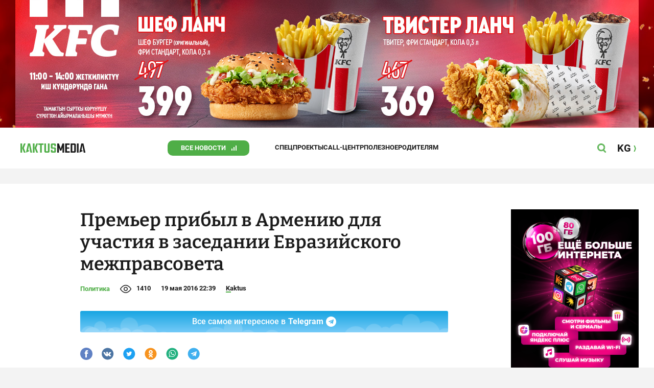

--- FILE ---
content_type: text/html;charset=utf-8
request_url: https://kaktus.media/doc/338510_premer_pribyl_v_armeniu_dlia_ychastiia_v_zasedanii_evraziyskogo_mejpravsoveta.html
body_size: 27924
content:
        <!doctype html>
        <html lang="ru" data-int="1">
            <head>
                
        <script async src="https://www.google-analytics.com/analytics.js"></script>
        <!-- Google Tag Manager -->
        <script>(function(w,d,s,l,i){w[l]=w[l]||[];w[l].push({'gtm.start':
                    new Date().getTime(),event:'gtm.js'});var f=d.getElementsByTagName(s)[0],
                j=d.createElement(s),dl=l!='dataLayer'?'&l='+l:'';j.async=true;j.src=
                'https://www.googletagmanager.com/gtm.js?id='+i+dl;f.parentNode.insertBefore(j,f);
            })(window,document,'script','dataLayer','GTM-52XXC8B');</script>
        <!-- End Google Tag Manager -->
                <script> (function (d, w, c) { (w[c] = w[c] || []).push(function() { try { w.yaCounter37244920 = new Ya.Metrika({ id:37244920, clickmap:true, trackLinks:true, accurateTrackBounce:true }); } catch(e) { } }); var n = d.getElementsByTagName("script")[0], s = d.createElement("script"), f = function () { n.parentNode.insertBefore(s, n); }; s.type = "text/javascript"; s.async = true; s.src = "https://mc.yandex.ru/metrika/watch.js"; if (w.opera == "[object Opera]") { d.addEventListener("DOMContentLoaded", f, false); } else { f(); } })(document, window, "yandex_metrika_callbacks"); </script> <noscript><div><img src="https://mc.yandex.ru/watch/37244920" style="position:absolute; left:-9999px;" alt="" /></div></noscript>
        <!--В <head> сайта один раз добавьте код загрузчика-->
        <script>window.yaContextCb = window.yaContextCb || []</script>
        <script src="https://yandex.ru/ads/system/context.js" async></script>
                <!-- Facebook Pixel Code -->
        <script>
            !function(f,b,e,v,n,t,s)
            {if(f.fbq)return;n=f.fbq=function(){n.callMethod?
                n.callMethod.apply(n,arguments):n.queue.push(arguments)};
                if(!f._fbq)f._fbq=n;n.push=n;n.loaded=!0;n.version='2.0';
                n.queue=[];t=b.createElement(e);t.async=!0;
                t.src=v;s=b.getElementsByTagName(e)[0];
                s.parentNode.insertBefore(t,s)}(window, document,'script',
                'https://connect.facebook.net/en_US/fbevents.js');
            fbq('init', '261538182565658');
            fbq('track', 'PageView');
        </script>
        <noscript><img height="1" width="1" style="display:none"
                       src="https://www.facebook.com/tr?id=261538182565658&ev=PageView&noscript=1"
            /></noscript>
        <!-- End Facebook Pixel Code -->
                        <title>Премьер прибыл в Армению для участия в заседании Евразийского межправсовета</title>
<meta content="Премьер прибыл в Армению для участия в заседании Евразийского межправсовета" name="title"/>
<meta content="Премьер прибыл в Армению для участия в заседании Евразийского межправсовета" property="og:title"/>
<meta content="Премьер прибыл в Армению для участия в заседании Евразийского межправсовета" name="twitter:title"/>
<link as="image" href="https://data.kaktus.media/image/big/2016-05-19_22-37-08_250615.jpg" rel="preload"/>
<link as="image" href="https://data.kaktus.media/image/big/2016-05-19_22-37-09_708618.jpg" rel="preload"/>
<link as="image" href="https://data.kaktus.media/image/big/2016-05-19_22-37-10_690724.jpg" rel="preload"/>
<link as="image" href="https://data.kaktus.media/image/big/2016-05-19_22-37-10_216045.jpg" rel="preload"/>
<meta content="Премьер-министр Кыргызской Республики Сооронбай Жээнбеков сегодня, 19 мая, прибыл в Республику Армения с двухдневным виз" name="description"/>
<meta content="Премьер-министр Кыргызской Республики Сооронбай Жээнбеков сегодня, 19 мая, прибыл в Республику Армения с двухдневным виз" property="og:description"/>
<meta content="Премьер-министр Кыргызской Республики Сооронбай Жээнбеков сегодня, 19 мая, прибыл в Республику Армения с двухдневным виз" name="twitter:description"/>
<meta content="https://kaktus.media/doc/338510_premer_pribyl_v_armeniu_dlia_ychastiia_v_zasedanii_evraziyskogo_mejpravsoveta.html" property="og:url"/>
<meta content="article" property="og:type"/>
<meta content="1769914529" property="og:updated_time"/>
<meta charset="utg-8"/>
<meta content="новости Кыргызстана, новости Бишкека, новости Кыргызстана на сегодня, новости Киргизии, вечерние новости Бишкека, новости, Бишкек, Кыргызстан, важное" name="keywords"/>
<meta content="width=device-width, initial-scale=1, minimum-scale=1, maximum-scale=1, user-scalable=0" name="viewport"/>
<meta content="summary_large_image" name="twitter:card"/>
<meta content="#4FAE47" name="theme-color"/>
<meta content="#4FAE47" name="msapplication-navbutton-color"/>
<meta content="yes" name="apple-mobile-web-app-capable"/>
<meta content="#4FAE47" name="apple-mobile-web-app-status-bar-style"/>
<meta content="https://kaktus.media/src/Template/Base/og.default.jpg?mtime=1614830605" name="twitter:image"/>
<meta content="92nm14krul2ox01kccusdzu1dpotzv" name="facebook-domain-verification"/>
<meta content="kaktus.media" property="twitter:domain"/>
<meta content="https://kaktus.media/" property="twitter:url"/>
<meta content="https://kaktus.media/src/Template/Base/og.default.jpg?mtime=1614830605" property="og:image"/>
<script async defer src="https://kaktus.media/src/Template/Base/scripts/lazysizes.min.js?mtime=1616564568"/></script>
<script async defer src="https://cdn.jsdelivr.net/npm/jquery@3.5.1/dist/jquery.min.js"/></script>
<script async defer src="https://banner.kaktus.media/load/?session_id=8gavtvr2tet1gdhqbdc2comrqk"/></script>
<link href="https://kaktus.media/src/Template/Block/Header/style/Base.css?mtime=1673234775" rel="stylesheet"/>
<link href="https://kaktus.media/src/Template/Block/Header/style/Menu.css?mtime=1758096323" rel="stylesheet"/>
<link href="https://kaktus.media/src/Template/Block/Header/style/Search.css?mtime=1613731673" rel="stylesheet"/>
<link href="https://kaktus.media/src/Template/Block/NewYearDecoration/NewYearDecoration.css?mtime=1765263744" rel="stylesheet"/>
<script async defer src="https://ajax.googleapis.com/ajax/libs/jquery/3.5.1/jquery.min.js"/></script>
<script async defer src="https://kaktus.media/src/Template/Block/NewYearDecoration/NewYearDecoration.js?mtime=1640317782"/></script>
<link as="image" href="https://kaktus.media/src/Template/Block/Footer/logo.svg?mtime=1613630869" rel="preload"/>
<link as="image" href="https://kaktus.media/src/Template/Block/Footer/logo-hover.svg?mtime=1613706295" rel="preload"/>
<link href="https://kaktus.media/src/Template/Base/favicon/apple-touch-icon.png?mtime=1614833168" rel="apple-touch-icon" sizes="180x180"/>
<link href="https://kaktus.media/src/Template/Base/favicon/favicon-32x32.png?mtime=1614833169" rel="image/png" sizes="32x32"/>
<link href="https://kaktus.media/src/Template/Base/favicon/favicon-16x16.png?mtime=1614833169" rel="image/png" sizes="16x16"/>
<link href="https://kaktus.media/src/Template/Base/favicon/site.webmanifest?mtime=1614833170" rel="manifest"/>
<meta content="#da532c" name="msapplication-TileColor"/>
<meta content="#ffffff" name="theme-color"/>
<link href="https://kaktus.media/src/Template/Base/favicon/favicon.ico?mtime=1614833169" rel="icon" type="image/x-icon"/>
                <link href="https://kaktus.media/src/Template/Page/Article/Article.css?mtime=1666864204" rel="stylesheet"/>
<link href="https://cdnjs.cloudflare.com/ajax/libs/tiny-slider/2.9.3/tiny-slider.css" rel="stylesheet"/>
<link href="https://kaktus.media/src/Template/Block/Gallery/GallerySingle.css?mtime=1624875753" rel="stylesheet"/>
<link href="https://kaktus.media/src/Template/Block/Gallery/GalleryMulti.css?mtime=1624875746" rel="stylesheet"/>
<link href="https://kaktus.media/src/Template/Block/Gallery/GalleryOriginal.css?mtime=1696934198" rel="stylesheet"/>
<link href="https://kaktus.media/src/Template/Block/TelegramBlock/TelegramBlock.css?mtime=1622183769" rel="stylesheet"/>
<link href="https://kaktus.media/src/Template/Block/BannerBArticle/BannerBArticle.css?mtime=1622181614" rel="stylesheet"/>
<link href="https://kaktus.media/src/Template/Block/BbCode/Broadcast.css?mtime=1635134245" rel="stylesheet"/>
<link href="https://kaktus.media/src/Template/Block/BbCode/BbCode.css?mtime=1676010651" rel="stylesheet"/>
<link href="https://kaktus.media/src/Template/Block/BannerBArticleSingle/BannerBArticleSingle.css?mtime=1614750423" rel="stylesheet"/>
<link href="https://kaktus.media/src/Template/Block/BannerB1ArticleSingle/BannerB1ArticleSingle.css?mtime=1614753195" rel="stylesheet"/>
<link href="https://kaktus.media/src/Template/Block/BannerB1Article/BannerB1Article.css?mtime=1614750423" rel="stylesheet"/>
<link href="https://kaktus.media/src/Template/Block/CompanyArticles/CompanyArticles.css?mtime=1622030052" rel="stylesheet"/>
<link href="https://kaktus.media/src/Template/Block/BannerC/BannerC.css?mtime=1614750423" rel="stylesheet"/>
<link href="https://kaktus.media/src/Template/Block/Dashboard/Dashboard.css?mtime=1726547607" rel="stylesheet"/>
<link href="https://kaktus.media/src/Template/Block/Dashboard/Board/style/Base.css?mtime=1616584086" rel="stylesheet"/>
<link href="https://kaktus.media/src/Template/Block/Dashboard/Board/style/Single.css?mtime=1614236036" rel="stylesheet"/>
<link href="https://kaktus.media/src/Template/Block/Dashboard/Board/style/Two.css?mtime=1614668195" rel="stylesheet"/>
<link href="https://kaktus.media/src/Template/Block/Dashboard/Board/style/Three.css?mtime=1614668195" rel="stylesheet"/>
<link href="https://kaktus.media/src/Template/Block/Dashboard/Board/style/Fore.css?mtime=1614668195" rel="stylesheet"/>
<link href="https://kaktus.media/src/Template/Block/Dashboard/Board/style/Five.css?mtime=1617077928" rel="stylesheet"/>
<link href="https://kaktus.media/src/Template/Block/Dashboard/Board/style/SingleMedia.css?mtime=1613709190" rel="stylesheet"/>
<link href="https://kaktus.media/src/Template/Block/Dashboard/Board/style/TwoMedia.css?mtime=1614668195" rel="stylesheet"/>
<link href="https://kaktus.media/src/Template/Block/Dashboard/Board/style/ThreeMedia.css?mtime=1614668195" rel="stylesheet"/>
<link href="https://kaktus.media/src/Template/Block/Dashboard/Board/style/ForeMedia.css?mtime=1614668195" rel="stylesheet"/>
<link href="https://kaktus.media/src/Template/Block/Dashboard/Board/style/ThreeMediaExtend.css?mtime=1614668195" rel="stylesheet"/>
<link href="https://kaktus.media/src/Template/Block/Dashboard/Content/CardMedia/CardMedia.css?mtime=1625023122" rel="stylesheet"/>
<link href="https://kaktus.media/src/Template/Block/Dashboard/Content/LineBig/LineBig.css?mtime=1625023199" rel="stylesheet"/>
<link href="https://kaktus.media/src/Template/Block/Dashboard/Content/Card/Card.css?mtime=1625023036" rel="stylesheet"/>
<link href="https://kaktus.media/src/Template/Block/Dashboard/Content/Line/Line.css?mtime=1625023156" rel="stylesheet"/>
<link href="https://kaktus.media/src/Template/Base/fonts/roboto/style.css?mtime=1613551855" rel="stylesheet"/>
<link href="https://kaktus.media/src/Template/Base/fonts/bitter/style.css?mtime=1614915840" rel="stylesheet"/>
<link href="https://kaktus.media/src/Template/Base/normalize.min.css?mtime=1654854738" rel="stylesheet"/>
<link href="https://kaktus.media/src/Template/Base/Base.css?mtime=1640246833" rel="stylesheet"/>
<link href="https://kaktus.media/src/Template/Block/BannerA/BannerA.css?mtime=1614750423" rel="stylesheet"/>
<link href="https://kaktus.media/src/Template/Block/NewYearDecoration/NewYearDecoration.css?mtime=1765263744" rel="stylesheet"/>
<link href="https://kaktus.media/src/Template/Block/Footer/Footer.css?mtime=1673939260" rel="stylesheet"/>
<link href="https://kaktus.media/src/Template/Block/BannerM/BannerM.css?mtime=1614750423" rel="stylesheet"/>
<link href="https://kaktus.media/src/Template/Block/Up/Up.css?mtime=1615437278" rel="stylesheet"/>
            </head>
            <body>
                        <div class="BannerA" tabindex="-1" data-stat="bannerA">
            <style>@media (max-width: 1239px){.bnr-a-branding{display:none !important;}}</style><div class="bnr bnr-a bnr-a-branding" data-key="kaktus/a" data-part="branding" data-type="branding"></div>
            <div class="BannerA--parent">
                <div class="BannerA--content">
                    <style>@media (min-width: 481px){.bnr-a-mobile{display:none !important;}}</style><div class="bnr bnr-a bnr-a-mobile" data-key="kaktus/a" data-part="mobile" data-type="banner"><div style="padding-top:31.25%;"></div></div>
                    <style>@media (max-width: 480px){.bnr-a-tablet{display:none !important;}}@media (min-width: 1240px){.bnr-a-tablet{display:none !important;}}</style><div class="bnr bnr-a bnr-a-tablet" data-key="kaktus/a" data-part="tablet" data-type="banner"><div style="padding-top:20.833333333333%;"></div></div>
                    <style>@media (max-width: 1239px){.bnr-a-desktop{display:none !important;}}</style><div class="bnr bnr-a bnr-a-desktop" data-key="kaktus/a" data-part="desktop" data-type="banner"><div style="padding-top:20.491803278689%;"></div></div>
                </div>
            </div>
        </div>

                                <header
                class="Header"
                data-stat="header"
        >
            <div class="Header--content">
                <a
                    class="Header--logo"
                    href="https://kaktus.media/"
                    data-stat="logo"
                >
                    <img
                        class="Header--logo-img"
                        src="https://kaktus.media/src/Template/Block/Header/img/logo.svg?mtime=1613469299"
                        alt="Логотип kaktus.media"
                    />
                    <img
                        class="Header--logo-img-hover"
                        src="https://kaktus.media/src/Template/Block/Header/img/logo-hover.svg?mtime=1613710204"
                        alt="Логотип kaktus.media"
                    />
                </a>
                <ul class="Header--tags" data-stat="tags">
                                        <li
                            class="Header--tag"
                            data-id="8"
                    >
                        <a
                                class="Header--tag-link"
                                data-stat="tag"
                                data-stat-num="8"
                                href="https://kaktus.media/?lable=8"
                        >
                            Все новости                        </a>
                    </li>
                                        <li
                            class="Header--tag"
                            data-id="7650"
                    >
                        <a
                                class="Header--tag-link"
                                data-stat="tag"
                                data-stat-num="7650"
                                href="https://kaktus.media/?lable=7650"
                        >
                            Спецпроекты                        </a>
                    </li>
                                        <li
                            class="Header--tag"
                            data-id="15"
                    >
                        <a
                                class="Header--tag-link"
                                data-stat="tag"
                                data-stat-num="15"
                                href="https://kaktus.media/?lable=15"
                        >
                            Call-центр                        </a>
                    </li>
                                        <li
                            class="Header--tag"
                            data-id="7612"
                    >
                        <a
                                class="Header--tag-link"
                                data-stat="tag"
                                data-stat-num="7612"
                                href="https://kaktus.media/?lable=7612"
                        >
                            Полезное                        </a>
                    </li>
                                        <li
                            class="Header--tag"
                            data-id="000"
                    >
                        <a
                                class="Header--tag-link"
                                data-stat="tag"
                                data-stat-num="000"
                                href="https://parentteenguide.kaktus.media/"
                        >
                            Родителям
                        </a>
                    </li>
                </ul>
                <button
                        class="Header--button Header--search-button"
                        data-stat="search button"
                ></button>
                <button
                        class="Header--button Header--menu-button"
                        data-stat="menu button"
                ></button>
                <a
                        class="Header--lang"
                        href="https://kaktus.kg/"
                        data-stat="lang"
                >
                    <span class="Header--lang-content">
                        KG                    </span>
                </a>
            </div>
            <div class="Header--search" data-stat="search">
                <div class="Header--search--content">
                    <form
                            class="Header--search--form"
                            method="get"
                            action="https://kaktus.media/"
                    >
                        <label class="Header--search--row">
                            <input
                                    class="Header--search--form-input"
                                    name="search"
                                    value=""
                                    placeholder="Введите запрос"
                            />
                            <button class="Header--search--close" type="button" data-stat="close"></button>
                        </label>
                    </form>
                </div>
            </div>
            <div class="Header--menu" data-stat="menu">
                <ul class="Header--menu-tags" data-stat="tags">
                    <li class="Header--menu-tag Header--menu-tag--main">
                        <a
                                class="Header--menu-tag-link"
                                href="https://kaktus.media/"
                                data-stat="main"
                        >
                            Главная                        </a>
                    </li>
                                            <li class="Header--menu-tag">
                            <a
                                    class="Header--menu-tag-link"
                                    href="https://kaktus.media/?lable=8"
                                    data-stat="tag"
                                    data-stat-num="8"
                            >
                                Все новости                            </a>
                        </li>
                                            <li class="Header--menu-tag">
                            <a
                                    class="Header--menu-tag-link"
                                    href="https://kaktus.media/?lable=7650"
                                    data-stat="tag"
                                    data-stat-num="7650"
                            >
                                Спецпроекты                            </a>
                        </li>
                                            <li class="Header--menu-tag">
                            <a
                                    class="Header--menu-tag-link"
                                    href="https://kaktus.media/?lable=15"
                                    data-stat="tag"
                                    data-stat-num="15"
                            >
                                Call-центр                            </a>
                        </li>
                                            <li class="Header--menu-tag">
                            <a
                                    class="Header--menu-tag-link"
                                    href="https://kaktus.media/?lable=7612"
                                    data-stat="tag"
                                    data-stat-num="7612"
                            >
                                Полезное                            </a>
                        </li>
                                        <li
                            class="Header--menu-tag"
                            data-id="000"
                    >
                        <a
                                class="Header--menu-tag-link"
                                data-stat="tag"
                                data-stat-num="000"
                                href="https://parentteenguide.kaktus.media/"
                        >
                            Родителям
                        </a>
                    </li>
                </ul>
                <div class="Header--menu-lang">
                    <a
                            class="Header--menu-lang-link"
                            href="https://kaktus.kg/"
                            target="_blank"
                            data-stat="lang"
                    >
                        Кыргызча                    </a>
                </div>
                <div class="Header--menu-bottom">
                    <div
                            class="Header--menu-contacts-parent"
                            data-stat="contacts"
                    >
                                                    <div
                                    class="Header--menu-contacts Header--menu-contacts--redaction"
                                    data-stat="redaction"
                            >
                                <div class="Header--menu-contacts-title">
                                    Редакция:                                </div>
                                <ul class="Header--menu-contacts-list">
                                                                                                                    <li class="Header--menu-contacts-contact">
                                            <a
                                                    class="Header--menu-contacts-contact-link Header--menu-contacts-contact-link--mobile"
                                                    href="tel:+996 (700) 62 07 60"
                                                    data-stat="mobile"
                                            >
                                                +996 (700) 62 07 60                                            </a>
                                        </li>
                                                                                                                    <li class="Header--menu-contacts-contact">
                                            <a class="Header--menu-contacts-contact-link Header--menu-contacts-contact-link--email" href="/cdn-cgi/l/email-protection#076e696168476c666c737274297068756c" data-stat="email">
                                                <span class="__cf_email__" data-cfemail="640d0a020b240f050f1011174a130b160f">[email&#160;protected]</span>                                            </a>
                                        </li>
                                                                    </ul>
                                                            </div>
                                                    <div
                                    class="Header--menu-contacts Header--menu-contacts--reklama"
                                    data-stat="reklama"
                            >
                                <div class="Header--menu-contacts-title">
                                    Отдел рекламы:                                </div>
                                <ul class="Header--menu-contacts-list">
                                                                                                                    <li class="Header--menu-contacts-contact">
                                            <a
                                                    class="Header--menu-contacts-contact-link Header--menu-contacts-contact-link--phone"
                                                    href="tel:+996 (990) 90 40 09"
                                                    data-stat="phone"
                                            >
                                                +996 (990) 90 40 09                                            </a>
                                        </li>
                                                                                                                    <li class="Header--menu-contacts-contact">
                                            <a
                                                    class="Header--menu-contacts-contact-link Header--menu-contacts-contact-link--phone_1"
                                                    href="tel:+996 (701) 70 80 70"
                                                    data-stat="phone_1"
                                            >
                                                +996 (701) 70 80 70                                            </a>
                                        </li>
                                                                                                                    <li class="Header--menu-contacts-contact">
                                            <a
                                                    class="Header--menu-contacts-contact-link Header--menu-contacts-contact-link--phone_2"
                                                    href="tel:+996 (312) 66 20 63"
                                                    data-stat="phone_2"
                                            >
                                                +996 (312) 66 20 63                                            </a>
                                        </li>
                                                                    </ul>
                                                                    <div class="Header--menu-contacts-reklama">
                                        <a
                                                class="Header--menu-contacts-reklama-link"
                                                href="https://kaktus.media/?reklama"
                                                data-stat="ad"
                                        >
                                            Реклама на сайте                                        </a>
                                    </div>
                                                            </div>
                                            </div>
                    <ul
                            class="Header--menu-socials"
                            data-stat="socials"
                    >
                                                    <li class="Header--menu-socials-item">
                                <a
                                        class="Header--menu-socials-item-link Header--menu-socials-item-link--rss"
                                        href="https://kaktus.media/?rss"
                                        target="_blank"
                                        data-stat="rss"
                                ></a>
                            </li>
                                                    <li class="Header--menu-socials-item">
                                <a
                                        class="Header--menu-socials-item-link Header--menu-socials-item-link--facebook"
                                        href="https://www.facebook.com/kaktus.kyrgyzstan/"
                                        target="_blank"
                                        data-stat="facebook"
                                ></a>
                            </li>
                                                    <li class="Header--menu-socials-item">
                                <a
                                        class="Header--menu-socials-item-link Header--menu-socials-item-link--odnoklassniki"
                                        href="https://ok.ru/kaktus.media"
                                        target="_blank"
                                        data-stat="odnoklassniki"
                                ></a>
                            </li>
                                                    <li class="Header--menu-socials-item">
                                <a
                                        class="Header--menu-socials-item-link Header--menu-socials-item-link--twitter"
                                        href="https://twitter.com/kaktus__media"
                                        target="_blank"
                                        data-stat="twitter"
                                ></a>
                            </li>
                                                    <li class="Header--menu-socials-item">
                                <a
                                        class="Header--menu-socials-item-link Header--menu-socials-item-link--youtube"
                                        href="https://www.youtube.com/channel/UCzJdIIIJLJtCOQ53vCcRVaQ"
                                        target="_blank"
                                        data-stat="youtube"
                                ></a>
                            </li>
                                                    <li class="Header--menu-socials-item">
                                <a
                                        class="Header--menu-socials-item-link Header--menu-socials-item-link--instagram"
                                        href="https://www.instagram.com/kaktus__media/"
                                        target="_blank"
                                        data-stat="instagram"
                                ></a>
                            </li>
                                                    <li class="Header--menu-socials-item">
                                <a
                                        class="Header--menu-socials-item-link Header--menu-socials-item-link--telegram"
                                        href="https://t.me/kaktus_mediakg"
                                        target="_blank"
                                        data-stat="telegram"
                                ></a>
                            </li>
                                                    <li class="Header--menu-socials-item">
                                <a
                                        class="Header--menu-socials-item-link Header--menu-socials-item-link--tiktok"
                                        href="https://www.tiktok.com/@kaktus.media?"
                                        target="_blank"
                                        data-stat="tiktok"
                                ></a>
                            </li>
                                            </ul>
                </div>
            </div>
        </header>
                                                    <div class="Article" data-stat="article" data-id="338510">
                <div class="Article--background">
                    <article class="Article--content" itemscope itemtype="http://schema.org/NewsArticle">
                                <span
                style="display: none;"
                itemprop="author"
                itemscope
                itemtype="https://schema.org/Organization"
        >
            <span itemprop="name">kaktus.media</span>
            <span itemprop="logo" itemscope itemtype="https://schema.org/ImageObject">
                <link itemprop="contentUrl" href="https://kaktus.media/src/Template/Page/Article/logo.png?mtime=1501816054"/>
                <link itemprop="url" href="https://kaktus.media/src/Template/Page/Article/logo.png?mtime=1501816054"/>
            </span>
        </span>
                                <div class="Article--block">
                            <div class="Article--block-content">
                                <h1 class="Article--title" itemprop="name">
                                    <span itemprop="headline">
                                        Премьер прибыл в Армению для участия в заседании Евразийского межправсовета                                    </span>
                                </h1>
                                <div class="Article--info">
                                    <div class="Article--category">
                                                                                                                                    <a class="Article--category-link" href="https://kaktus.media/?lable=1">
                                                    Политика                                                </a>
                                                                                                                                                                                                                                                                                                                                                                                                                                                                                                                                                                                                                                                                                                                                    </div>
                                    <div class="Article--views">1410</div>
                                    <div class="Article--countComment tolstoy-comments-count" data-identity="338510"></div>
                                    <time
                                        class="Article--createAt"
                                        itemprop="datePublished"
                                        datetime="2016-05-19T22:39:51+06:00"
                                    >19 мая 2016 22:39</time>
                                                                                        <a
                class="Article--author"
                href="https://kaktus.media/?lable=7107"
                target="_blank"
                data-stat="authors author"
                data-stat-num="Kaktus"
            >
                Kaktus            </a>
                                                                            </div>
                                                                            <div class="Article--tg-block">
                <a href="https://t.me/kaktus_mediakg" class="Article--tg-block-link" target="_blank">
                    <div class="Article--tg-block-text">
                        Все самое интересное в
                        <span class="Article--tg-block-tgname">Telegram</span>
                        <div class="tgblock-img"></div>
                    </div>
                </a>
            </div>
                                                <div class="Article--socials" data-stat="socials">
                            <a
                        class="Article--socials-item"
                        data-social="facebook"
                        href="https://www.facebook.com/sharer/sharer.php?src=sp&u=https://kaktus.media/doc/338510_premer_pribyl_v_armeniu_dlia_ychastiia_v_zasedanii_evraziyskogo_mejpravsoveta.html"
                        target="_blank"
                        data-stat="social facebook"
                ></a>
                            <a
                        class="Article--socials-item"
                        data-social="vkontakte"
                        href="http://vk.com/share.php?url=https://kaktus.media/doc/338510_premer_pribyl_v_armeniu_dlia_ychastiia_v_zasedanii_evraziyskogo_mejpravsoveta.html&title=Премьер прибыл в Армению для участия в заседании Евразийского межправсовета&description=Премьер-министр Кыргызской Республики Сооронбай Жээнбеков сегодня, 19 мая, прибыл в Республику Армения с двухдневным виз&image=&noparse=true"
                        target="_blank"
                        data-stat="social vkontakte"
                ></a>
                            <a
                        class="Article--socials-item"
                        data-social="twitter"
                        href="https://twitter.com/intent/tweet?url=https://kaktus.media/338510&original_referer=https://kaktus.media/doc/338510_premer_pribyl_v_armeniu_dlia_ychastiia_v_zasedanii_evraziyskogo_mejpravsoveta.html&text="
                        target="_blank"
                        data-stat="social twitter"
                ></a>
                            <a
                        class="Article--socials-item"
                        data-social="odnoklassniki"
                        href="http://www.odnoklassniki.ru/dk?st.cmd=addShare&st._surl=https://kaktus.media/doc/338510_premer_pribyl_v_armeniu_dlia_ychastiia_v_zasedanii_evraziyskogo_mejpravsoveta.html"
                        target="_blank"
                        data-stat="social odnoklassniki"
                ></a>
                            <a
                        class="Article--socials-item"
                        data-social="whatsapp"
                        href="https://api.whatsapp.com/send?text=Премьер прибыл в Армению для участия в заседании Евразийского межправсовета https://kaktus.media/doc/338510_premer_pribyl_v_armeniu_dlia_ychastiia_v_zasedanii_evraziyskogo_mejpravsoveta.html"
                        target="_blank"
                        data-stat="social whatsapp"
                ></a>
                            <a
                        class="Article--socials-item"
                        data-social="telegram"
                        href="https://telegram.me/share/url?text=Премьер прибыл в Армению для участия в заседании Евразийского межправсовета&url=https://kaktus.media/doc/338510_premer_pribyl_v_armeniu_dlia_ychastiia_v_zasedanii_evraziyskogo_mejpravsoveta.html"
                        target="_blank"
                        data-stat="social telegram"
                ></a>
                    </div>
                                                <div class="BannerBArticle" data-stat="bannerB">
            <style>@media (min-width: 481px){.bnr-b-mobile{display:none !important;}}</style><div class="bnr bnr-b bnr-b-mobile" data-key="kaktus/b" data-part="mobile" data-type="banner"><div style="padding-top:31.25%;"></div></div>
            <style>@media (max-width: 480px){.bnr-b-tablet{display:none !important;}}@media (min-width: 1240px){.bnr-b-tablet{display:none !important;}}</style><div class="bnr bnr-b bnr-b-tablet" data-key="kaktus/b" data-part="tablet" data-type="banner"><div style="padding-top:20.833333333333%;"></div></div>
        </div>
                                        <div class="Article--text" data-stat="text">

                                    <!--AdFox START-->
                                    <!--yandex_npihota@zima.kg-->
                                    <!--Площадка: kaktus.media / * / *-->
                                    <!--Тип баннера: Inpage video-->
                                    <!--Расположение: середина страницы-->
                                    <div id="adfox_174104457405786072"></div>
                                    <script data-cfasync="false" src="/cdn-cgi/scripts/5c5dd728/cloudflare-static/email-decode.min.js"></script><script>
                                        window.yaContextCb.push(()=>{
                                            Ya.adfoxCode.create({
                                                ownerId: 11655316,
                                                containerId: 'adfox_174104457405786072',
                                                params: {
                                                    pp: 'h',
                                                    ps: 'iswi',
                                                    p2: 'jjlh',
                                                    insertAfter: 'body > div.Article > div.Article--background > article > div > div.Article--block-content > div.Article--text > div.BbCode > p:nth-child(2)',
                                                    insertPosition: '0',
                                                    stick: false,
                                                    stickTo: 'auto',
                                                    stickyColorScheme: 'light'
                                                }
                                            })
                                        })
                                    </script>


                                                                        <div class="BbCode"><p>Премьер-министр Кыргызской Республики Сооронбай Жээнбеков сегодня, 19 мая, прибыл в Республику Армения с двухдневным визитом для участия в очередном заседании Евразийского межправительственного совета. Об этом сообщает отдел информационного обеспечения аппарата правительства.</p><p>На заседании будут рассмотрены актуальные вопросы сотрудничества государств-членов Евразийского экономического союза.</p><p>В рамках участия премьер-министра Сооронбая Жээнбекова в очередном заседании Евразийского межправительственного совета запланированы двусторонние встречи.<div class="bb-html">        <div class="Gallery Gallery--single">
            <div
                    class="Gallery--single-image"
                    style="--bg: url('https://data.kaktus.media/image/big/2016-05-19_22-37-08_250615.jpg');"
            >
                <a href="https://data.kaktus.media/image/big/2016-05-19_22-37-08_250615.jpg" data-fancybox="gallery-single">
                    <img
                            class="Gallery--single-image-img lazyload"
                            data-src="https://data.kaktus.media/image/big/2016-05-19_22-37-08_250615.jpg"
                            alt="Премьер прибыл в Армению для участия в заседании Евразийского межправсовета"
                    />
                </a>
            </div>
                        <div class="Gallery-single-fullscreen-icon"></div>
        </div>
        </div><p>В составе официальной делегации Кыргызской Республики во главе с премьер-министром Сооронбаем Жээнбековым для участия в очередном заседании Евразийского межправительственного совета - вице-премьер-министр Олег Панкратов, председатель Государственной таможенной службы при правительстве Кыргызской Республики Азамат Сулайманов, представитель Кыргызской Республики в ЕАЭС Усен Усупов, заместитель министра иностранных дел Эмиль Кайкиев, заведующий отделом международного сотрудничества аппарата правительства Кыргызской Республики Айбек Айдарбеков, заместитель министра экономики Кыргызской Республики Алмаз Сазбаков.</p><div class="bb-html">        <div class="Gallery Gallery--single">
            <div
                    class="Gallery--single-image"
                    style="--bg: url('https://data.kaktus.media/image/big/2016-05-19_22-37-09_708618.jpg');"
            >
                <a href="https://data.kaktus.media/image/big/2016-05-19_22-37-09_708618.jpg" data-fancybox="gallery-single">
                    <img
                            class="Gallery--single-image-img lazyload"
                            data-src="https://data.kaktus.media/image/big/2016-05-19_22-37-09_708618.jpg"
                            alt="Премьер прибыл в Армению для участия в заседании Евразийского межправсовета"
                    />
                </a>
            </div>
                        <div class="Gallery-single-fullscreen-icon"></div>
        </div>
        </div><div class="bb-html">        <div class="Gallery Gallery--single">
            <div
                    class="Gallery--single-image"
                    style="--bg: url('https://data.kaktus.media/image/big/2016-05-19_22-37-10_690724.jpg');"
            >
                <a href="https://data.kaktus.media/image/big/2016-05-19_22-37-10_690724.jpg" data-fancybox="gallery-single">
                    <img
                            class="Gallery--single-image-img lazyload"
                            data-src="https://data.kaktus.media/image/big/2016-05-19_22-37-10_690724.jpg"
                            alt="Премьер прибыл в Армению для участия в заседании Евразийского межправсовета"
                    />
                </a>
            </div>
                        <div class="Gallery-single-fullscreen-icon"></div>
        </div>
        </div><div class="bb-html">        <div class="Gallery Gallery--single">
            <div
                    class="Gallery--single-image"
                    style="--bg: url('https://data.kaktus.media/image/big/2016-05-19_22-37-10_216045.jpg');"
            >
                <a href="https://data.kaktus.media/image/big/2016-05-19_22-37-10_216045.jpg" data-fancybox="gallery-single">
                    <img
                            class="Gallery--single-image-img lazyload"
                            data-src="https://data.kaktus.media/image/big/2016-05-19_22-37-10_216045.jpg"
                            alt="Премьер прибыл в Армению для участия в заседании Евразийского межправсовета"
                    />
                </a>
            </div>
                        <div class="Gallery-single-fullscreen-icon"></div>
        </div>
        </div></div>                                </div>
                                                                                                        <ul class="Article--tags" data-stat="tags">
                            <li class="Article--tags-tag">
                    <a
                            class="Article--tags-tag-link"
                            href="https://kaktus.media/?lable=1918"
                            data-stat="tag"
                            data-stat-num="1918"
                    >
                        визит                    </a>
                </li>
                            <li class="Article--tags-tag">
                    <a
                            class="Article--tags-tag-link"
                            href="https://kaktus.media/?lable=6387"
                            data-stat="tag"
                            data-stat-num="6387"
                    >
                        Армения                    </a>
                </li>
                            <li class="Article--tags-tag">
                    <a
                            class="Article--tags-tag-link"
                            href="https://kaktus.media/?lable=6850"
                            data-stat="tag"
                            data-stat-num="6850"
                    >
                        ЕАЭС                    </a>
                </li>
                            <li class="Article--tags-tag">
                    <a
                            class="Article--tags-tag-link"
                            href="https://kaktus.media/?lable=5060"
                            data-stat="tag"
                            data-stat-num="5060"
                    >
                        Сооронбай Жээнбеков                    </a>
                </li>
                    </ul>
                                                <div class="Article--callCenter" data-stat="callCenter">
            <span class="Article--callCenter-text">
                Есть тема? Пишите Kaktus.media в Telegram и WhatsApp:            </span>
                                    <a
                    class="Article--callCenter-phone"
                    href="tel:+996 (700) 62 07 60"
                    data-stat="Бишкек"
            >
                +996 (700) 62 07 60.
            </a>                    </div>
                                        <div class="Article--url">
                                    <span class="Article--url-placeholder">
                                        url:                                    </span>
                                    <span class="Article--url-canonical">
                                        https://kaktus.media/338510                                    </span>
                                </div>
                            </div>
                            <div class="Article--block-banner">
                                        <div class="BannerBArticleSingle" data-stat="bannerB">
            <style>@media (max-width: 1239px){.bnr-b-desktop_topic{display:none !important;}}</style><div class="bnr bnr-b bnr-b-desktop_topic" data-key="kaktus/b" data-part="desktop_topic" data-type="banner" style="width: 250px;"><div style="padding-top:160%;"></div></div>
        </div>
                                                <div class="BannerB1ArticleSingle" data-stat="bannerB1">
            <style>@media (max-width: 1239px){.bnr-b1-desktop_topic{display:none !important;}}</style><div class="bnr bnr-b1 bnr-b1-desktop_topic" data-key="kaktus/b1" data-part="desktop_topic" data-type="banner" style="width: 250px;"><div style="padding-top:160%;"></div></div>
        </div>
                                    </div>
                        </div>
                    </article>
                </div>
                <div class="Article--ad" data-stat="ad">
                            <div class="BannerB1Article" data-stat="bannerB1">
            <style>@media (min-width: 481px){.bnr-b1-mobile{display:none !important;}}</style><div class="bnr bnr-b1 bnr-b1-mobile" data-key="kaktus/b1" data-part="mobile" data-type="banner"><div style="padding-top:31.25%;"></div></div>
            <style>@media (max-width: 480px){.bnr-b1-tablet{display:none !important;}}@media (min-width: 1240px){.bnr-b1-tablet{display:none !important;}}</style><div class="bnr bnr-b1 bnr-b1-tablet" data-key="kaktus/b1" data-part="tablet" data-type="banner"><div style="padding-top:20.833333333333%;"></div></div>
        </div>
                                    <div class="CompanyArticles" data-stat="tagArticles Новостикомпаний">
            <div class="CompanyArticles--content">
                <a
                    class="CompanyArticles--title"
                    href="https://kaktus.media/?lable=7121"
                    data-stat="tag"
                >
                    Новости компаний                </a>
                <div class="CompanyArticles--list">
                                            <div class="CompanyArticles--article">
                            <a
                                class="CompanyArticles--article-image"
                                href="https://kaktus.media/doc/539677_raziasnenie_po_rabote_bytovyh_schetchikov_gaza.html"
                                data-stat="article image"
                                data-stat-num="0"
                            >
                                <img
                                    class="CompanyArticles--article-image-img lazyload"
                                    data-src="https://data.kaktus.media/image/medium/2026-01-30_14-34-37_323238.jpg"
                                />
                            </a>
                            <div class="CompanyArticles--article-name-parent">
                                <a
                                    class="CompanyArticles--article-name"
                                    href="https://kaktus.media/doc/539677_raziasnenie_po_rabote_bytovyh_schetchikov_gaza.html"
                                    data-stat="article"
                                    data-stat-num="0"
                                >
                                    Разъяснение по работе бытовых счетчиков газа                                </a>
                            </div>
                        </div>
                                            <div class="CompanyArticles--article">
                            <a
                                class="CompanyArticles--article-image"
                                href="https://kaktus.media/doc/539659_jax_02.14_freeman_996_i_tamga_obedinilis_v_moshnom_gimne_nacionalnoy_ekosistemy.html"
                                data-stat="article image"
                                data-stat-num="1"
                            >
                                <img
                                    class="CompanyArticles--article-image-img lazyload"
                                    data-src="https://data.kaktus.media/image/medium/2026-01-30_12-34-41_578233.jpg"
                                />
                            </a>
                            <div class="CompanyArticles--article-name-parent">
                                <a
                                    class="CompanyArticles--article-name"
                                    href="https://kaktus.media/doc/539659_jax_02.14_freeman_996_i_tamga_obedinilis_v_moshnom_gimne_nacionalnoy_ekosistemy.html"
                                    data-stat="article"
                                    data-stat-num="1"
                                >
                                    JAX 02.14, FREEMAN 996 и Тамга объединились в мощном гимне национальной экосистемы                                </a>
                            </div>
                        </div>
                                            <div class="CompanyArticles--article">
                            <a
                                class="CompanyArticles--article-image"
                                href="https://kaktus.media/doc/539331_mejdynarodnyy_syucai_training_institute_oficialno_vyshel_na_rynok_kyrgyzstana.html"
                                data-stat="article image"
                                data-stat-num="2"
                            >
                                <img
                                    class="CompanyArticles--article-image-img lazyload"
                                    data-src="https://data.kaktus.media/image/medium/2026-01-29_09-40-24_822513.jpg"
                                />
                            </a>
                            <div class="CompanyArticles--article-name-parent">
                                <a
                                    class="CompanyArticles--article-name"
                                    href="https://kaktus.media/doc/539331_mejdynarodnyy_syucai_training_institute_oficialno_vyshel_na_rynok_kyrgyzstana.html"
                                    data-stat="article"
                                    data-stat-num="2"
                                >
                                    Международный Syucai Training Institute официально вышел на рынок Кыргызстана                                </a>
                            </div>
                        </div>
                                            <div class="CompanyArticles--article">
                            <a
                                class="CompanyArticles--article-image"
                                href="https://kaktus.media/doc/539518_kak_polychat_perevody_iz_rossii_bez_komissii_i_po_vygodnomy_kyrsy.html"
                                data-stat="article image"
                                data-stat-num="3"
                            >
                                <img
                                    class="CompanyArticles--article-image-img lazyload"
                                    data-src="https://data.kaktus.media/image/medium/2026-01-28_12-50-57_381778.jpg"
                                />
                            </a>
                            <div class="CompanyArticles--article-name-parent">
                                <a
                                    class="CompanyArticles--article-name"
                                    href="https://kaktus.media/doc/539518_kak_polychat_perevody_iz_rossii_bez_komissii_i_po_vygodnomy_kyrsy.html"
                                    data-stat="article"
                                    data-stat-num="3"
                                >
                                    Как получать переводы из России без комиссии и по выгодному курсу                                </a>
                            </div>
                        </div>
                                            <div class="CompanyArticles--article">
                            <a
                                class="CompanyArticles--article-image"
                                href="https://kaktus.media/doc/539512_probki_prestypnost_burokratiia:_kak_novye_tehnologii_reshaut_starye_problemy_gorodov.html"
                                data-stat="article image"
                                data-stat-num="4"
                            >
                                <img
                                    class="CompanyArticles--article-image-img lazyload"
                                    data-src="https://data.kaktus.media/image/medium/2026-01-28_12-11-45_335811.jpg"
                                />
                            </a>
                            <div class="CompanyArticles--article-name-parent">
                                <a
                                    class="CompanyArticles--article-name"
                                    href="https://kaktus.media/doc/539512_probki_prestypnost_burokratiia:_kak_novye_tehnologii_reshaut_starye_problemy_gorodov.html"
                                    data-stat="article"
                                    data-stat-num="4"
                                >
                                    Пробки, преступность, бюрократия: как новые технологии решают старые проблемы городов                                </a>
                            </div>
                        </div>
                                    </div>
            </div>
        </div>
                                    <div class="BannerC" data-stat="bannerC">
            <style>@media (min-width: 481px){.bnr-c-mobile{display:none !important;}}</style><div class="bnr bnr-c bnr-c-mobile" data-key="kaktus/c" data-part="mobile" data-type="banner"><div style="padding-top:31.25%;"></div></div>
            <style>@media (max-width: 480px){.bnr-c-tablet{display:none !important;}}@media (min-width: 1240px){.bnr-c-tablet{display:none !important;}}</style><div class="bnr bnr-c bnr-c-tablet" data-key="kaktus/c" data-part="tablet" data-type="banner"><div style="padding-top:20.833333333333%;"></div></div>
            <style>@media (max-width: 1239px){.bnr-c-desktop{display:none !important;}}</style><div class="bnr bnr-c bnr-c-desktop" data-key="kaktus/c" data-part="desktop" data-type="banner"><div style="padding-top:12.295081967213%;"></div></div>
        </div>
                        </div>
                                <div class="Dashboard--parent" data-stat="dashboard">
            <div class="Dashboard">
                                                        <div class="Dashboard--group">
                        <div class="Dashboard--group-content">
                                                        <div class="Dashboard--group-boards">
                                                                                                            <div
                                                class="Dashboard--board"
                                                data-id="0.7019396854730756"
                                                data-stat="board"
                                                data-stat-num="1"
                                        >
                                                <div class="Dashboard-Board Dashboard-Board----TWO_MEDIA" data-stat="TWO_MEDIA">
                            <div class="Dashboard-Board--content">
                            <div class="Dashboard-Content-CardMedia">
            <a
                class="Dashboard-Content-CardMedia--image"
                href="https://kaktus.media/doc/539733_kakoy_bydet_pogoda_v_bishkeke_1_fevralia.html"
                data-stat="article image"
            >
                <img
                    class="Dashboard-Content-CardMedia--image-img lazyload"
                    data-srcset="
                            https://data.kaktus.media/image/medium/2026-01-31_19-41-00_590270.jpg 350w,
                            https://data.kaktus.media/image/big/2026-01-31_19-41-00_590270.jpg 720w
                        "
                    data-sizes="
                            (max-width: 740px) calc(100% - 20px),
                            (max-width: 1239px) 720px,
                            (min-width: 1240px) calc((1220px / 2) - 30px),
                        "
                    data-src="https://data.kaktus.media/image/big/2026-01-31_19-41-00_590270.jpg"
                    src="https://data.kaktus.media/image/big/2026-01-31_19-41-00_590270.jpg"
                    loading="lazy"
                />
                            </a>
            <a
                class="Dashboard-Content-CardMedia--name"
                href="https://kaktus.media/doc/539733_kakoy_bydet_pogoda_v_bishkeke_1_fevralia.html"
                data-stat="article"
            >
                Какой будет погода в Бишкеке 1 февраля?<span class="Dashboard-Content-Card--countComments tolstoy-comments-count" data-identity="539733"></span>
            </a>
            <div class="Dashboard-Content-CardMedia--category">
                            </div>
        </div>
                        </div>
                            <div class="Dashboard-Board--content">
                            <div class="Dashboard-Content-CardMedia">
            <a
                class="Dashboard-Content-CardMedia--image"
                href="https://kaktus.media/doc/539727_snejnyy_bars_napal_na_skot_v_vysokogornom_sele_ak_shyyrak_video.html"
                data-stat="article image"
            >
                <img
                    class="Dashboard-Content-CardMedia--image-img lazyload"
                    data-srcset="
                            https://data.kaktus.media/image/medium/2026-01-31_17-52-07_586414.jpg 350w,
                            https://data.kaktus.media/image/big/2026-01-31_17-52-07_586414.jpg 720w
                        "
                    data-sizes="
                            (max-width: 740px) calc(100% - 20px),
                            (max-width: 1239px) 720px,
                            (min-width: 1240px) calc((1220px / 2) - 30px),
                        "
                    data-src="https://data.kaktus.media/image/big/2026-01-31_17-52-07_586414.jpg"
                    src="https://data.kaktus.media/image/big/2026-01-31_17-52-07_586414.jpg"
                    loading="lazy"
                />
                                    <span class="Dashboard-Content-CardMedia--ico Dashboard-Content-CardMedia--ico--video"></span>
                            </a>
            <a
                class="Dashboard-Content-CardMedia--name"
                href="https://kaktus.media/doc/539727_snejnyy_bars_napal_na_skot_v_vysokogornom_sele_ak_shyyrak_video.html"
                data-stat="article"
            >
                Снежный барс напал на скот в высокогорном селе Ак-Шыйрак (видео)<span class="Dashboard-Content-Card--countComments tolstoy-comments-count" data-identity="539727"></span>
            </a>
            <div class="Dashboard-Content-CardMedia--category">
                            </div>
        </div>
                        </div>
                    </div>
                                                </div>

                                    
                                                                                                            <div
                                                class="Dashboard--board"
                                                data-id="0.4902213419195276"
                                                data-stat="board"
                                                data-stat-num="2"
                                        >
                                                <div class="Dashboard-Board Dashboard-Board----TWO" data-stat="TWO">
                            <div class="Dashboard-Board--content">
                            <div class="Dashboard-Content-LineBig">
            <a
                class="Dashboard-Content-LineBig--name"
                href="https://kaktus.media/doc/539723_protesty_protiv_deystviy_ice_ohvatili_neskolko_gorodov_ssha_video.html"
                data-stat="article"
            >
                Протесты против действий ICE охватили несколько городов США (видео)<span class="Dashboard-Content-Card--countComments tolstoy-comments-count" data-identity="539723"></span>
            </a>
            <div class="Dashboard-Content-LineBig--category">
                            </div>
        </div>
                        </div>
                            <div class="Dashboard-Board--content">
                            <div class="Dashboard-Content-LineBig">
            <a
                class="Dashboard-Content-LineBig--name"
                href="https://kaktus.media/doc/539729_redkie_galo_iavleniia_s_solncem_zametili_v_raznyh_regionah_mira_video.html"
                data-stat="article"
            >
                Редкие гало-явления с солнцем заметили в разных регионах мира (видео)<span class="Dashboard-Content-Card--countComments tolstoy-comments-count" data-identity="539729"></span>
            </a>
            <div class="Dashboard-Content-LineBig--category">
                            </div>
        </div>
                        </div>
                    </div>
                                                </div>

                                    
                                                                                                            <div
                                                class="Dashboard--board"
                                                data-id="0.7864781215438296"
                                                data-stat="board"
                                                data-stat-num="3"
                                        >
                                                <div class="Dashboard-Board Dashboard-Board----FORE_MEDIA" data-stat="FORE_MEDIA">
                            <div class="Dashboard-Board--content">
                            <div class="Dashboard-Content-Card">
            <a
                    class="Dashboard-Content-Card--image"
                    href="https://kaktus.media/doc/539728_minzdrav_prokommentiroval_informaciu_o_razmeshenii_rojenic_v_koridorah_centra_reprodykcii.html"
                    data-stat="article image"
            >
                <img
                        class="Dashboard-Content-Card--image-img lazyload"
                        data-srcset="
                            https://data.kaktus.media/image/medium/2026-01-31_18-07-23_948115.jpg 350w,
                            https://data.kaktus.media/image/big/2026-01-31_18-07-23_948115.jpg 720w
                        "
                        data-sizes="
                            (max-width: 740px) calc(100% - 20px),
                            (max-width: 1239px) calc((720px - 30px) / 2),
                            (min-width: 1240px) calc((1220px - 90px) / 4),
                        "
                        loading="lazy"
                        data-src="https://data.kaktus.media/image/medium/2026-01-31_18-07-23_948115.jpg"
                        src="https://data.kaktus.media/image/big/2026-01-31_18-07-23_948115.jpg"
                />
                                    <span class="Dashboard-Content-Card--ico Dashboard-Content-Card--ico--photo"></span>
                            </a>
            <a
                    class="Dashboard-Content-Card--name"
                    href="https://kaktus.media/doc/539728_minzdrav_prokommentiroval_informaciu_o_razmeshenii_rojenic_v_koridorah_centra_reprodykcii.html"
                    data-stat="article"
            >
                Минздрав прокомментировал информацию о размещении рожениц в коридорах Центра репродукции<span class="Dashboard-Content-Card--countComments tolstoy-comments-count" data-identity="539728"></span>
            </a>
                     </div>
                        </div>
                            <div class="Dashboard-Board--content">
                            <div class="Dashboard-Content-Card">
            <a
                    class="Dashboard-Content-Card--image"
                    href="https://kaktus.media/doc/539725_v_bishkeke_sotrydniki_sbnon_zaderjali_jenshiny._ee_myj_ygrojal_svidetelu_video.html"
                    data-stat="article image"
            >
                <img
                        class="Dashboard-Content-Card--image-img lazyload"
                        data-srcset="
                            https://data.kaktus.media/image/medium/2026-01-31_17-39-43_853295.jpg 350w,
                            https://data.kaktus.media/image/big/2026-01-31_17-39-43_853295.jpg 720w
                        "
                        data-sizes="
                            (max-width: 740px) calc(100% - 20px),
                            (max-width: 1239px) calc((720px - 30px) / 2),
                            (min-width: 1240px) calc((1220px - 90px) / 4),
                        "
                        loading="lazy"
                        data-src="https://data.kaktus.media/image/medium/2026-01-31_17-39-43_853295.jpg"
                        src="https://data.kaktus.media/image/big/2026-01-31_17-39-43_853295.jpg"
                />
                                    <span class="Dashboard-Content-Card--ico Dashboard-Content-Card--ico--video"></span>
                            </a>
            <a
                    class="Dashboard-Content-Card--name"
                    href="https://kaktus.media/doc/539725_v_bishkeke_sotrydniki_sbnon_zaderjali_jenshiny._ee_myj_ygrojal_svidetelu_video.html"
                    data-stat="article"
            >
                В Бишкеке сотрудники СБНОН задержали женщину. Ее муж угрожал свидетелю (видео)<span class="Dashboard-Content-Card--countComments tolstoy-comments-count" data-identity="539725"></span>
            </a>
                     </div>
                        </div>
                            <div class="Dashboard-Board--content">
                            <div class="Dashboard-Content-Card">
            <a
                    class="Dashboard-Content-Card--image"
                    href="https://kaktus.media/doc/539724_v_bishkeke_zaderjali_podozrevaemogo_v_ygone_avtomobilia_volkswagen_polo.html"
                    data-stat="article image"
            >
                <img
                        class="Dashboard-Content-Card--image-img lazyload"
                        data-srcset="
                            https://data.kaktus.media/image/medium/2026-01-31_16-29-48_348508.jpg 350w,
                            https://data.kaktus.media/image/big/2026-01-31_16-29-48_348508.jpg 720w
                        "
                        data-sizes="
                            (max-width: 740px) calc(100% - 20px),
                            (max-width: 1239px) calc((720px - 30px) / 2),
                            (min-width: 1240px) calc((1220px - 90px) / 4),
                        "
                        loading="lazy"
                        data-src="https://data.kaktus.media/image/medium/2026-01-31_16-29-48_348508.jpg"
                        src="https://data.kaktus.media/image/big/2026-01-31_16-29-48_348508.jpg"
                />
                            </a>
            <a
                    class="Dashboard-Content-Card--name"
                    href="https://kaktus.media/doc/539724_v_bishkeke_zaderjali_podozrevaemogo_v_ygone_avtomobilia_volkswagen_polo.html"
                    data-stat="article"
            >
                В Бишкеке задержали подозреваемого в угоне автомобиля Volkswagen Polo<span class="Dashboard-Content-Card--countComments tolstoy-comments-count" data-identity="539724"></span>
            </a>
                     </div>
                        </div>
                            <div class="Dashboard-Board--content">
                            <div class="Dashboard-Content-Card">
            <a
                    class="Dashboard-Content-Card--image"
                    href="https://kaktus.media/doc/539719_v_bishkeke_zaderjali_podozrevaemogo_v_kraje_iz_mecheti_video.html"
                    data-stat="article image"
            >
                <img
                        class="Dashboard-Content-Card--image-img lazyload"
                        data-srcset="
                            https://data.kaktus.media/image/medium/2026-01-31_15-15-03_862659.jpg 350w,
                            https://data.kaktus.media/image/big/2026-01-31_15-15-03_862659.jpg 720w
                        "
                        data-sizes="
                            (max-width: 740px) calc(100% - 20px),
                            (max-width: 1239px) calc((720px - 30px) / 2),
                            (min-width: 1240px) calc((1220px - 90px) / 4),
                        "
                        loading="lazy"
                        data-src="https://data.kaktus.media/image/medium/2026-01-31_15-15-03_862659.jpg"
                        src="https://data.kaktus.media/image/big/2026-01-31_15-15-03_862659.jpg"
                />
                            </a>
            <a
                    class="Dashboard-Content-Card--name"
                    href="https://kaktus.media/doc/539719_v_bishkeke_zaderjali_podozrevaemogo_v_kraje_iz_mecheti_video.html"
                    data-stat="article"
            >
                В Бишкеке задержали подозреваемого в краже из мечети (видео)<span class="Dashboard-Content-Card--countComments tolstoy-comments-count" data-identity="539719"></span>
            </a>
                     </div>
                        </div>
                    </div>
                                                </div>

                                    
                                                                                                            <div
                                                class="Dashboard--board"
                                                data-id="0.4395187687686376"
                                                data-stat="board"
                                                data-stat-num="4"
                                        >
                                                <div class="Dashboard-Board Dashboard-Board----FORE_MEDIA" data-stat="FORE_MEDIA">
                            <div class="Dashboard-Board--content">
                            <div class="Dashboard-Content-Card">
            <a
                    class="Dashboard-Content-Card--image"
                    href="https://kaktus.media/doc/539717_v_bishkeke_jenshina_zaiavila_ob_ygrozah_ybiystva_so_storony_byvshego_myja.html"
                    data-stat="article image"
            >
                <img
                        class="Dashboard-Content-Card--image-img lazyload"
                        data-srcset="
                            https://data.kaktus.media/image/medium/2026-01-31_14-27-10_778872.jpg 350w,
                            https://data.kaktus.media/image/big/2026-01-31_14-27-10_778872.jpg 720w
                        "
                        data-sizes="
                            (max-width: 740px) calc(100% - 20px),
                            (max-width: 1239px) calc((720px - 30px) / 2),
                            (min-width: 1240px) calc((1220px - 90px) / 4),
                        "
                        loading="lazy"
                        data-src="https://data.kaktus.media/image/medium/2026-01-31_14-27-10_778872.jpg"
                        src="https://data.kaktus.media/image/big/2026-01-31_14-27-10_778872.jpg"
                />
                                    <span class="Dashboard-Content-Card--ico Dashboard-Content-Card--ico--video"></span>
                            </a>
            <a
                    class="Dashboard-Content-Card--name"
                    href="https://kaktus.media/doc/539717_v_bishkeke_jenshina_zaiavila_ob_ygrozah_ybiystva_so_storony_byvshego_myja.html"
                    data-stat="article"
            >
                В Бишкеке женщина заявила об угрозах убийства со стороны бывшего мужа<span class="Dashboard-Content-Card--countComments tolstoy-comments-count" data-identity="539717"></span>
            </a>
                     </div>
                        </div>
                            <div class="Dashboard-Board--content">
                            <div class="Dashboard-Content-Card">
            <a
                    class="Dashboard-Content-Card--image"
                    href="https://kaktus.media/doc/539722_v_kara_syy_zaderjali_dvyh_chelovek_po_podozreniu_v_rasprostranenii_materialov_igil.html"
                    data-stat="article image"
            >
                <img
                        class="Dashboard-Content-Card--image-img lazyload"
                        data-srcset="
                            https://data.kaktus.media/image/medium/2026-01-31_15-41-48_333809.jpg 350w,
                            https://data.kaktus.media/image/big/2026-01-31_15-41-48_333809.jpg 720w
                        "
                        data-sizes="
                            (max-width: 740px) calc(100% - 20px),
                            (max-width: 1239px) calc((720px - 30px) / 2),
                            (min-width: 1240px) calc((1220px - 90px) / 4),
                        "
                        loading="lazy"
                        data-src="https://data.kaktus.media/image/medium/2026-01-31_15-41-48_333809.jpg"
                        src="https://data.kaktus.media/image/big/2026-01-31_15-41-48_333809.jpg"
                />
                            </a>
            <a
                    class="Dashboard-Content-Card--name"
                    href="https://kaktus.media/doc/539722_v_kara_syy_zaderjali_dvyh_chelovek_po_podozreniu_v_rasprostranenii_materialov_igil.html"
                    data-stat="article"
            >
                В Кара-Суу задержали двух человек по подозрению в распространении материалов ИГИЛ<span class="Dashboard-Content-Card--countComments tolstoy-comments-count" data-identity="539722"></span>
            </a>
                     </div>
                        </div>
                            <div class="Dashboard-Board--content">
                            <div class="Dashboard-Content-Card">
            <a
                    class="Dashboard-Content-Card--image"
                    href="https://kaktus.media/doc/539714_v_bishkeke_zaderjali_podozrevaemyu_v_serii_kraj_iz_uvelirnyh_magazinov_video.html"
                    data-stat="article image"
            >
                <img
                        class="Dashboard-Content-Card--image-img lazyload"
                        data-srcset="
                            https://data.kaktus.media/image/medium/2026-01-31_14-08-31_643233.jpg 350w,
                            https://data.kaktus.media/image/big/2026-01-31_14-08-31_643233.jpg 720w
                        "
                        data-sizes="
                            (max-width: 740px) calc(100% - 20px),
                            (max-width: 1239px) calc((720px - 30px) / 2),
                            (min-width: 1240px) calc((1220px - 90px) / 4),
                        "
                        loading="lazy"
                        data-src="https://data.kaktus.media/image/medium/2026-01-31_14-08-31_643233.jpg"
                        src="https://data.kaktus.media/image/big/2026-01-31_14-08-31_643233.jpg"
                />
                                    <span class="Dashboard-Content-Card--ico Dashboard-Content-Card--ico--video"></span>
                            </a>
            <a
                    class="Dashboard-Content-Card--name"
                    href="https://kaktus.media/doc/539714_v_bishkeke_zaderjali_podozrevaemyu_v_serii_kraj_iz_uvelirnyh_magazinov_video.html"
                    data-stat="article"
            >
                В Бишкеке задержали подозреваемую в серии краж из ювелирных магазинов (видео)<span class="Dashboard-Content-Card--countComments tolstoy-comments-count" data-identity="539714"></span>
            </a>
                     </div>
                        </div>
                            <div class="Dashboard-Board--content">
                            <div class="Dashboard-Content-Card">
            <a
                    class="Dashboard-Content-Card--image"
                    href="https://kaktus.media/doc/539721_v_keminskom_rayone_zaderjali_podozrevaemogo_v_ybiystve.html"
                    data-stat="article image"
            >
                <img
                        class="Dashboard-Content-Card--image-img lazyload"
                        data-srcset="
                            https://data.kaktus.media/image/medium/2026-01-31_15-32-02_175459.jpg 350w,
                            https://data.kaktus.media/image/big/2026-01-31_15-32-02_175459.jpg 720w
                        "
                        data-sizes="
                            (max-width: 740px) calc(100% - 20px),
                            (max-width: 1239px) calc((720px - 30px) / 2),
                            (min-width: 1240px) calc((1220px - 90px) / 4),
                        "
                        loading="lazy"
                        data-src="https://data.kaktus.media/image/medium/2026-01-31_15-32-02_175459.jpg"
                        src="https://data.kaktus.media/image/big/2026-01-31_15-32-02_175459.jpg"
                />
                            </a>
            <a
                    class="Dashboard-Content-Card--name"
                    href="https://kaktus.media/doc/539721_v_keminskom_rayone_zaderjali_podozrevaemogo_v_ybiystve.html"
                    data-stat="article"
            >
                В Кеминском районе задержали подозреваемого в убийстве<span class="Dashboard-Content-Card--countComments tolstoy-comments-count" data-identity="539721"></span>
            </a>
                     </div>
                        </div>
                    </div>
                                                </div>

                                    
                                                                                                            <div
                                                class="Dashboard--board"
                                                data-id="0.17104734982768244"
                                                data-stat="board"
                                                data-stat-num="5"
                                        >
                                                <div class="Dashboard-Board Dashboard-Board----TWO" data-stat="TWO">
                            <div class="Dashboard-Board--content">
                            <div class="Dashboard-Content-LineBig">
            <a
                class="Dashboard-Content-LineBig--name"
                href="https://kaktus.media/doc/539720_v_kitae_kaznili_11_ychastnikov_prestypnyh_gryppirovok_sviazannyh_so_skam_centrami_v_mianme.html"
                data-stat="article"
            >
                В Китае казнили 11 участников преступных группировок, связанных со скам-центрами в Мьянме<span class="Dashboard-Content-Card--countComments tolstoy-comments-count" data-identity="539720"></span>
            </a>
            <div class="Dashboard-Content-LineBig--category">
                            </div>
        </div>
                        </div>
                            <div class="Dashboard-Board--content">
                            <div class="Dashboard-Content-LineBig">
            <a
                class="Dashboard-Content-LineBig--name"
                href="https://kaktus.media/doc/539718_tramp_podal_isk_na_10_mlrd_iz_za_pyblikacii_ego_nalogovyh_deklaraciy.html"
                data-stat="article"
            >
                Трамп подал иск на $10 млрд из-за публикации его налоговых деклараций<span class="Dashboard-Content-Card--countComments tolstoy-comments-count" data-identity="539718"></span>
            </a>
            <div class="Dashboard-Content-LineBig--category">
                            </div>
        </div>
                        </div>
                    </div>
                                                </div>

                                    
                                                                                                            <div
                                                class="Dashboard--board"
                                                data-id="0.6004831351782625"
                                                data-stat="board"
                                                data-stat-num="6"
                                        >
                                                <div class="Dashboard-Board Dashboard-Board----FORE_MEDIA" data-stat="FORE_MEDIA">
                            <div class="Dashboard-Board--content">
                            <div class="Dashboard-Content-Card">
            <a
                    class="Dashboard-Content-Card--image"
                    href="https://kaktus.media/doc/539708_bloomberg:_es_rassmatrivaet_vozmojnost_vvedeniia_novyh_sankciy_protiv_kyrgyzstana.html"
                    data-stat="article image"
            >
                <img
                        class="Dashboard-Content-Card--image-img lazyload"
                        data-srcset="
                            https://data.kaktus.media/image/medium/2026-01-31_12-26-13_208831.jpg 350w,
                            https://data.kaktus.media/image/big/2026-01-31_12-26-13_208831.jpg 720w
                        "
                        data-sizes="
                            (max-width: 740px) calc(100% - 20px),
                            (max-width: 1239px) calc((720px - 30px) / 2),
                            (min-width: 1240px) calc((1220px - 90px) / 4),
                        "
                        loading="lazy"
                        data-src="https://data.kaktus.media/image/medium/2026-01-31_12-26-13_208831.jpg"
                        src="https://data.kaktus.media/image/big/2026-01-31_12-26-13_208831.jpg"
                />
                            </a>
            <a
                    class="Dashboard-Content-Card--name"
                    href="https://kaktus.media/doc/539708_bloomberg:_es_rassmatrivaet_vozmojnost_vvedeniia_novyh_sankciy_protiv_kyrgyzstana.html"
                    data-stat="article"
            >
                Bloomberg: ЕС рассматривает возможность введения новых санкций против Кыргызстана<span class="Dashboard-Content-Card--countComments tolstoy-comments-count" data-identity="539708"></span>
            </a>
                     </div>
                        </div>
                            <div class="Dashboard-Board--content">
                            <div class="Dashboard-Content-Card">
            <a
                    class="Dashboard-Content-Card--image"
                    href="https://kaktus.media/doc/539709_v_bishkeke_i_oshe_peredali_medikamenty_dlia_detskoy_onkologii_na_16_mln_somov.html"
                    data-stat="article image"
            >
                <img
                        class="Dashboard-Content-Card--image-img lazyload"
                        data-srcset="
                            https://data.kaktus.media/image/medium/2026-01-31_12-42-39_722090.jpg 350w,
                            https://data.kaktus.media/image/big/2026-01-31_12-42-39_722090.jpg 720w
                        "
                        data-sizes="
                            (max-width: 740px) calc(100% - 20px),
                            (max-width: 1239px) calc((720px - 30px) / 2),
                            (min-width: 1240px) calc((1220px - 90px) / 4),
                        "
                        loading="lazy"
                        data-src="https://data.kaktus.media/image/medium/2026-01-31_12-42-39_722090.jpg"
                        src="https://data.kaktus.media/image/big/2026-01-31_12-42-39_722090.jpg"
                />
                                    <span class="Dashboard-Content-Card--ico Dashboard-Content-Card--ico--photo"></span>
                            </a>
            <a
                    class="Dashboard-Content-Card--name"
                    href="https://kaktus.media/doc/539709_v_bishkeke_i_oshe_peredali_medikamenty_dlia_detskoy_onkologii_na_16_mln_somov.html"
                    data-stat="article"
            >
                В Бишкеке и Оше передали медикаменты для детской онкологии на 1,6 млн сомов<span class="Dashboard-Content-Card--countComments tolstoy-comments-count" data-identity="539709"></span>
            </a>
                     </div>
                        </div>
                            <div class="Dashboard-Board--content">
                            <div class="Dashboard-Content-Card">
            <a
                    class="Dashboard-Content-Card--image"
                    href="https://kaktus.media/doc/539710_v_oshe_vyiavili_inostrannyh_stydentov_prediavliavshih_poddelnye_cheki_v_avtobysah.html"
                    data-stat="article image"
            >
                <img
                        class="Dashboard-Content-Card--image-img lazyload"
                        data-srcset="
                            https://data.kaktus.media/image/medium/2026-01-31_13-02-15_738053.jpg 350w,
                            https://data.kaktus.media/image/big/2026-01-31_13-02-15_738053.jpg 720w
                        "
                        data-sizes="
                            (max-width: 740px) calc(100% - 20px),
                            (max-width: 1239px) calc((720px - 30px) / 2),
                            (min-width: 1240px) calc((1220px - 90px) / 4),
                        "
                        loading="lazy"
                        data-src="https://data.kaktus.media/image/medium/2026-01-31_13-02-15_738053.jpg"
                        src="https://data.kaktus.media/image/big/2026-01-31_13-02-15_738053.jpg"
                />
                            </a>
            <a
                    class="Dashboard-Content-Card--name"
                    href="https://kaktus.media/doc/539710_v_oshe_vyiavili_inostrannyh_stydentov_prediavliavshih_poddelnye_cheki_v_avtobysah.html"
                    data-stat="article"
            >
                В Оше выявили иностранных студентов, предъявлявших поддельные чеки в автобусах<span class="Dashboard-Content-Card--countComments tolstoy-comments-count" data-identity="539710"></span>
            </a>
                     </div>
                        </div>
                            <div class="Dashboard-Board--content">
                            <div class="Dashboard-Content-Card">
            <a
                    class="Dashboard-Content-Card--image"
                    href="https://kaktus.media/doc/539712_v_oshe_zaderjali_syprygov_podozrevaemyh_v_krajah_iz_detskogo_magazina.html"
                    data-stat="article image"
            >
                <img
                        class="Dashboard-Content-Card--image-img lazyload"
                        data-srcset="
                            https://data.kaktus.media/image/medium/2026-01-31_13-14-42_824016.jpg 350w,
                            https://data.kaktus.media/image/big/2026-01-31_13-14-42_824016.jpg 720w
                        "
                        data-sizes="
                            (max-width: 740px) calc(100% - 20px),
                            (max-width: 1239px) calc((720px - 30px) / 2),
                            (min-width: 1240px) calc((1220px - 90px) / 4),
                        "
                        loading="lazy"
                        data-src="https://data.kaktus.media/image/medium/2026-01-31_13-14-42_824016.jpg"
                        src="https://data.kaktus.media/image/big/2026-01-31_13-14-42_824016.jpg"
                />
                            </a>
            <a
                    class="Dashboard-Content-Card--name"
                    href="https://kaktus.media/doc/539712_v_oshe_zaderjali_syprygov_podozrevaemyh_v_krajah_iz_detskogo_magazina.html"
                    data-stat="article"
            >
                В Оше задержали супругов, подозреваемых в кражах из детского магазина<span class="Dashboard-Content-Card--countComments tolstoy-comments-count" data-identity="539712"></span>
            </a>
                     </div>
                        </div>
                    </div>
                                                </div>

                                    
                                                                                                            <div
                                                class="Dashboard--board"
                                                data-id="0.7098306050377262"
                                                data-stat="board"
                                                data-stat-num="7"
                                        >
                                                <div class="Dashboard-Board Dashboard-Board----FORE_MEDIA" data-stat="FORE_MEDIA">
                            <div class="Dashboard-Board--content">
                            <div class="Dashboard-Content-Card">
            <a
                    class="Dashboard-Content-Card--image"
                    href="https://kaktus.media/doc/539716_tramp_zaiavil_o_perebroske_k_irany_sil_ssha_prevyshaushih_gryppirovky_y_venesyely.html"
                    data-stat="article image"
            >
                <img
                        class="Dashboard-Content-Card--image-img lazyload"
                        data-srcset="
                            https://data.kaktus.media/image/medium/2026-01-31_14-11-31_557464.jpg 350w,
                            https://data.kaktus.media/image/big/2026-01-31_14-11-31_557464.jpg 720w
                        "
                        data-sizes="
                            (max-width: 740px) calc(100% - 20px),
                            (max-width: 1239px) calc((720px - 30px) / 2),
                            (min-width: 1240px) calc((1220px - 90px) / 4),
                        "
                        loading="lazy"
                        data-src="https://data.kaktus.media/image/medium/2026-01-31_14-11-31_557464.jpg"
                        src="https://data.kaktus.media/image/big/2026-01-31_14-11-31_557464.jpg"
                />
                            </a>
            <a
                    class="Dashboard-Content-Card--name"
                    href="https://kaktus.media/doc/539716_tramp_zaiavil_o_perebroske_k_irany_sil_ssha_prevyshaushih_gryppirovky_y_venesyely.html"
                    data-stat="article"
            >
                Трамп заявил о переброске к Ирану сил США, превышающих группировку у Венесуэлы<span class="Dashboard-Content-Card--countComments tolstoy-comments-count" data-identity="539716"></span>
            </a>
                     </div>
                        </div>
                            <div class="Dashboard-Board--content">
                            <div class="Dashboard-Content-Card">
            <a
                    class="Dashboard-Content-Card--image"
                    href="https://kaktus.media/doc/539713_iran_gotov_k_peregovoram_s_ssha_po_iadernoy_programme_pri_otkaze_ot_ygroz.html"
                    data-stat="article image"
            >
                <img
                        class="Dashboard-Content-Card--image-img lazyload"
                        data-srcset="
                            https://data.kaktus.media/image/medium/2026-01-31_13-19-58_885900.jpg 350w,
                            https://data.kaktus.media/image/big/2026-01-31_13-19-58_885900.jpg 720w
                        "
                        data-sizes="
                            (max-width: 740px) calc(100% - 20px),
                            (max-width: 1239px) calc((720px - 30px) / 2),
                            (min-width: 1240px) calc((1220px - 90px) / 4),
                        "
                        loading="lazy"
                        data-src="https://data.kaktus.media/image/medium/2026-01-31_13-19-58_885900.jpg"
                        src="https://data.kaktus.media/image/big/2026-01-31_13-19-58_885900.jpg"
                />
                            </a>
            <a
                    class="Dashboard-Content-Card--name"
                    href="https://kaktus.media/doc/539713_iran_gotov_k_peregovoram_s_ssha_po_iadernoy_programme_pri_otkaze_ot_ygroz.html"
                    data-stat="article"
            >
                Иран готов к переговорам с США по ядерной программе при отказе от угроз<span class="Dashboard-Content-Card--countComments tolstoy-comments-count" data-identity="539713"></span>
            </a>
                     </div>
                        </div>
                            <div class="Dashboard-Board--content">
                            <div class="Dashboard-Content-Card">
            <a
                    class="Dashboard-Content-Card--image"
                    href="https://kaktus.media/doc/539711_minust_ssha_opyblikoval_bolee_3_mln_novyh_materialov_po_dely_djeffri_epshteyna.html"
                    data-stat="article image"
            >
                <img
                        class="Dashboard-Content-Card--image-img lazyload"
                        data-srcset="
                            https://data.kaktus.media/image/medium/2026-01-31_13-07-25_211790.jpg 350w,
                            https://data.kaktus.media/image/big/2026-01-31_13-07-25_211790.jpg 720w
                        "
                        data-sizes="
                            (max-width: 740px) calc(100% - 20px),
                            (max-width: 1239px) calc((720px - 30px) / 2),
                            (min-width: 1240px) calc((1220px - 90px) / 4),
                        "
                        loading="lazy"
                        data-src="https://data.kaktus.media/image/medium/2026-01-31_13-07-25_211790.jpg"
                        src="https://data.kaktus.media/image/big/2026-01-31_13-07-25_211790.jpg"
                />
                            </a>
            <a
                    class="Dashboard-Content-Card--name"
                    href="https://kaktus.media/doc/539711_minust_ssha_opyblikoval_bolee_3_mln_novyh_materialov_po_dely_djeffri_epshteyna.html"
                    data-stat="article"
            >
                Минюст США опубликовал более 3 млн новых материалов по делу Джеффри Эпштейна<span class="Dashboard-Content-Card--countComments tolstoy-comments-count" data-identity="539711"></span>
            </a>
                     </div>
                        </div>
                            <div class="Dashboard-Board--content">
                            <div class="Dashboard-Content-Card">
            <a
                    class="Dashboard-Content-Card--image"
                    href="https://kaktus.media/doc/539707_gollivydskaia_aktrisa_ketrin_ohara_ymerla_v_vozraste_71_goda.html"
                    data-stat="article image"
            >
                <img
                        class="Dashboard-Content-Card--image-img lazyload"
                        data-srcset="
                            https://data.kaktus.media/image/medium/2026-01-31_12-16-08_509869.jpg 350w,
                            https://data.kaktus.media/image/big/2026-01-31_12-16-08_509869.jpg 720w
                        "
                        data-sizes="
                            (max-width: 740px) calc(100% - 20px),
                            (max-width: 1239px) calc((720px - 30px) / 2),
                            (min-width: 1240px) calc((1220px - 90px) / 4),
                        "
                        loading="lazy"
                        data-src="https://data.kaktus.media/image/medium/2026-01-31_12-16-08_509869.jpg"
                        src="https://data.kaktus.media/image/big/2026-01-31_12-16-08_509869.jpg"
                />
                            </a>
            <a
                    class="Dashboard-Content-Card--name"
                    href="https://kaktus.media/doc/539707_gollivydskaia_aktrisa_ketrin_ohara_ymerla_v_vozraste_71_goda.html"
                    data-stat="article"
            >
                Голливудская актриса Кэтрин ОʼХара умерла в возрасте 71 года<span class="Dashboard-Content-Card--countComments tolstoy-comments-count" data-identity="539707"></span>
            </a>
                     </div>
                        </div>
                    </div>
                                                </div>

                                    
                                                                                                            <div
                                                class="Dashboard--board"
                                                data-id="0.13100196307220058"
                                                data-stat="board"
                                                data-stat-num="8"
                                        >
                                                <div class="Dashboard-Board Dashboard-Board----FORE_MEDIA" data-stat="FORE_MEDIA">
                            <div class="Dashboard-Board--content">
                            <div class="Dashboard-Content-Card">
            <a
                    class="Dashboard-Content-Card--image"
                    href="https://kaktus.media/doc/539706_depytat_predlagaet_dat_pravo_migrantam_delat_socotchisleniia_v_kr.html"
                    data-stat="article image"
            >
                <img
                        class="Dashboard-Content-Card--image-img lazyload"
                        data-srcset="
                            https://data.kaktus.media/image/medium/2026-01-31_00-50-45_373017.jpg 350w,
                            https://data.kaktus.media/image/big/2026-01-31_00-50-45_373017.jpg 720w
                        "
                        data-sizes="
                            (max-width: 740px) calc(100% - 20px),
                            (max-width: 1239px) calc((720px - 30px) / 2),
                            (min-width: 1240px) calc((1220px - 90px) / 4),
                        "
                        loading="lazy"
                        data-src="https://data.kaktus.media/image/medium/2026-01-31_00-50-45_373017.jpg"
                        src="https://data.kaktus.media/image/big/2026-01-31_00-50-45_373017.jpg"
                />
                            </a>
            <a
                    class="Dashboard-Content-Card--name"
                    href="https://kaktus.media/doc/539706_depytat_predlagaet_dat_pravo_migrantam_delat_socotchisleniia_v_kr.html"
                    data-stat="article"
            >
                Депутат предлагает дать право мигрантам делать соцотчисления в КР<span class="Dashboard-Content-Card--countComments tolstoy-comments-count" data-identity="539706"></span>
            </a>
                     </div>
                        </div>
                            <div class="Dashboard-Board--content">
                            <div class="Dashboard-Content-Card">
            <a
                    class="Dashboard-Content-Card--image"
                    href="https://kaktus.media/doc/539703_mejdynarodnye_organizacii_trebyut_osvobodit_mahabat_tajibek_kyzy.html"
                    data-stat="article image"
            >
                <img
                        class="Dashboard-Content-Card--image-img lazyload"
                        data-srcset="
                            https://data.kaktus.media/image/medium/2026-01-31_00-19-58_121608.jpg 350w,
                            https://data.kaktus.media/image/big/2026-01-31_00-19-58_121608.jpg 720w
                        "
                        data-sizes="
                            (max-width: 740px) calc(100% - 20px),
                            (max-width: 1239px) calc((720px - 30px) / 2),
                            (min-width: 1240px) calc((1220px - 90px) / 4),
                        "
                        loading="lazy"
                        data-src="https://data.kaktus.media/image/medium/2026-01-31_00-19-58_121608.jpg"
                        src="https://data.kaktus.media/image/big/2026-01-31_00-19-58_121608.jpg"
                />
                            </a>
            <a
                    class="Dashboard-Content-Card--name"
                    href="https://kaktus.media/doc/539703_mejdynarodnye_organizacii_trebyut_osvobodit_mahabat_tajibek_kyzy.html"
                    data-stat="article"
            >
                Международные организации требуют освободить Махабат Тажибек кызы<span class="Dashboard-Content-Card--countComments tolstoy-comments-count" data-identity="539703"></span>
            </a>
                     </div>
                        </div>
                            <div class="Dashboard-Board--content">
                            <div class="Dashboard-Content-Card">
            <a
                    class="Dashboard-Content-Card--image"
                    href="https://kaktus.media/doc/539705_v_bishkeke_gorit_zavod_video.html"
                    data-stat="article image"
            >
                <img
                        class="Dashboard-Content-Card--image-img lazyload"
                        data-srcset="
                            https://data.kaktus.media/image/medium/2026-01-30_23-01-16_577530.jpg 350w,
                            https://data.kaktus.media/image/big/2026-01-30_23-01-16_577530.jpg 720w
                        "
                        data-sizes="
                            (max-width: 740px) calc(100% - 20px),
                            (max-width: 1239px) calc((720px - 30px) / 2),
                            (min-width: 1240px) calc((1220px - 90px) / 4),
                        "
                        loading="lazy"
                        data-src="https://data.kaktus.media/image/medium/2026-01-30_23-01-16_577530.jpg"
                        src="https://data.kaktus.media/image/big/2026-01-30_23-01-16_577530.jpg"
                />
                            </a>
            <a
                    class="Dashboard-Content-Card--name"
                    href="https://kaktus.media/doc/539705_v_bishkeke_gorit_zavod_video.html"
                    data-stat="article"
            >
                В Бишкеке горит завод (видео)<span class="Dashboard-Content-Card--countComments tolstoy-comments-count" data-identity="539705"></span>
            </a>
                     </div>
                        </div>
                            <div class="Dashboard-Board--content">
                            <div class="Dashboard-Content-Card">
            <a
                    class="Dashboard-Content-Card--image"
                    href="https://kaktus.media/doc/539704_v_mid_otvetili_kak_kyrgyzstancy_v_rossii_mogyt_zamenit_voditelskie_prava.html"
                    data-stat="article image"
            >
                <img
                        class="Dashboard-Content-Card--image-img lazyload"
                        data-srcset="
                            https://data.kaktus.media/image/medium/2026-01-30_21-52-22_104475.jpg 350w,
                            https://data.kaktus.media/image/big/2026-01-30_21-52-22_104475.jpg 720w
                        "
                        data-sizes="
                            (max-width: 740px) calc(100% - 20px),
                            (max-width: 1239px) calc((720px - 30px) / 2),
                            (min-width: 1240px) calc((1220px - 90px) / 4),
                        "
                        loading="lazy"
                        data-src="https://data.kaktus.media/image/medium/2026-01-30_21-52-22_104475.jpg"
                        src="https://data.kaktus.media/image/big/2026-01-30_21-52-22_104475.jpg"
                />
                            </a>
            <a
                    class="Dashboard-Content-Card--name"
                    href="https://kaktus.media/doc/539704_v_mid_otvetili_kak_kyrgyzstancy_v_rossii_mogyt_zamenit_voditelskie_prava.html"
                    data-stat="article"
            >
                В МИД ответили, как кыргызстанцы в России могут заменить водительские права<span class="Dashboard-Content-Card--countComments tolstoy-comments-count" data-identity="539704"></span>
            </a>
                     </div>
                        </div>
                    </div>
                                                </div>

                                    
                                                                                                            <div
                                                class="Dashboard--board"
                                                data-id="0.5693999715969461"
                                                data-stat="board"
                                                data-stat-num="9"
                                        >
                                                <div class="Dashboard-Board Dashboard-Board----FORE_MEDIA" data-stat="FORE_MEDIA">
                            <div class="Dashboard-Board--content">
                            <div class="Dashboard-Content-Card">
            <a
                    class="Dashboard-Content-Card--image"
                    href="https://kaktus.media/doc/539702_depytat_nazval_baysalova_erke_bala_kabmina_video.html"
                    data-stat="article image"
            >
                <img
                        class="Dashboard-Content-Card--image-img lazyload"
                        data-srcset="
                            https://data.kaktus.media/image/medium/2026-01-30_21-17-15_908789.jpg 350w,
                            https://data.kaktus.media/image/big/2026-01-30_21-17-15_908789.jpg 720w
                        "
                        data-sizes="
                            (max-width: 740px) calc(100% - 20px),
                            (max-width: 1239px) calc((720px - 30px) / 2),
                            (min-width: 1240px) calc((1220px - 90px) / 4),
                        "
                        loading="lazy"
                        data-src="https://data.kaktus.media/image/medium/2026-01-30_21-17-15_908789.jpg"
                        src="https://data.kaktus.media/image/big/2026-01-30_21-17-15_908789.jpg"
                />
                                    <span class="Dashboard-Content-Card--ico Dashboard-Content-Card--ico--video"></span>
                            </a>
            <a
                    class="Dashboard-Content-Card--name"
                    href="https://kaktus.media/doc/539702_depytat_nazval_baysalova_erke_bala_kabmina_video.html"
                    data-stat="article"
            >
                Депутат назвал Байсалова эрке бала кабмина (видео)<span class="Dashboard-Content-Card--countComments tolstoy-comments-count" data-identity="539702"></span>
            </a>
                     </div>
                        </div>
                            <div class="Dashboard-Board--content">
                            <div class="Dashboard-Content-Card">
            <a
                    class="Dashboard-Content-Card--image"
                    href="https://kaktus.media/doc/539700_nacbank_priostanovil_deystvie_postanovleniia_ob_obmene_valuty.html"
                    data-stat="article image"
            >
                <img
                        class="Dashboard-Content-Card--image-img lazyload"
                        data-srcset="
                            https://data.kaktus.media/image/medium/2026-01-30_19-48-18_454324.jpg 350w,
                            https://data.kaktus.media/image/big/2026-01-30_19-48-18_454324.jpg 720w
                        "
                        data-sizes="
                            (max-width: 740px) calc(100% - 20px),
                            (max-width: 1239px) calc((720px - 30px) / 2),
                            (min-width: 1240px) calc((1220px - 90px) / 4),
                        "
                        loading="lazy"
                        data-src="https://data.kaktus.media/image/medium/2026-01-30_19-48-18_454324.jpg"
                        src="https://data.kaktus.media/image/big/2026-01-30_19-48-18_454324.jpg"
                />
                            </a>
            <a
                    class="Dashboard-Content-Card--name"
                    href="https://kaktus.media/doc/539700_nacbank_priostanovil_deystvie_postanovleniia_ob_obmene_valuty.html"
                    data-stat="article"
            >
                Нацбанк приостановил действие постановления об обмене валюты<span class="Dashboard-Content-Card--countComments tolstoy-comments-count" data-identity="539700"></span>
            </a>
                     </div>
                        </div>
                            <div class="Dashboard-Board--content">
                            <div class="Dashboard-Content-Card">
            <a
                    class="Dashboard-Content-Card--image"
                    href="https://kaktus.media/doc/539696_depytat_sprosil_ministra_skolko_stoit_meshok_myki_i_ostalsia_nedovolen_otvetom.html"
                    data-stat="article image"
            >
                <img
                        class="Dashboard-Content-Card--image-img lazyload"
                        data-srcset="
                            https://data.kaktus.media/image/medium/2026-01-30_20-09-29_358307.jpg 350w,
                            https://data.kaktus.media/image/big/2026-01-30_20-09-29_358307.jpg 720w
                        "
                        data-sizes="
                            (max-width: 740px) calc(100% - 20px),
                            (max-width: 1239px) calc((720px - 30px) / 2),
                            (min-width: 1240px) calc((1220px - 90px) / 4),
                        "
                        loading="lazy"
                        data-src="https://data.kaktus.media/image/medium/2026-01-30_20-09-29_358307.jpg"
                        src="https://data.kaktus.media/image/big/2026-01-30_20-09-29_358307.jpg"
                />
                            </a>
            <a
                    class="Dashboard-Content-Card--name"
                    href="https://kaktus.media/doc/539696_depytat_sprosil_ministra_skolko_stoit_meshok_myki_i_ostalsia_nedovolen_otvetom.html"
                    data-stat="article"
            >
                Депутат спросил министра, сколько стоит мешок муки, и остался недоволен ответом<span class="Dashboard-Content-Card--countComments tolstoy-comments-count" data-identity="539696"></span>
            </a>
                     </div>
                        </div>
                            <div class="Dashboard-Board--content">
                            <div class="Dashboard-Content-Card">
            <a
                    class="Dashboard-Content-Card--image"
                    href="https://kaktus.media/doc/539701_v_rossii_jenshiny_raschlenili_i_sojgli._prichinoy_mogla_stat_mashina.html"
                    data-stat="article image"
            >
                <img
                        class="Dashboard-Content-Card--image-img lazyload"
                        data-srcset="
                            https://data.kaktus.media/image/medium/2026-01-30_20-50-26_587788.jpg 350w,
                            https://data.kaktus.media/image/big/2026-01-30_20-50-26_587788.jpg 720w
                        "
                        data-sizes="
                            (max-width: 740px) calc(100% - 20px),
                            (max-width: 1239px) calc((720px - 30px) / 2),
                            (min-width: 1240px) calc((1220px - 90px) / 4),
                        "
                        loading="lazy"
                        data-src="https://data.kaktus.media/image/medium/2026-01-30_20-50-26_587788.jpg"
                        src="https://data.kaktus.media/image/big/2026-01-30_20-50-26_587788.jpg"
                />
                            </a>
            <a
                    class="Dashboard-Content-Card--name"
                    href="https://kaktus.media/doc/539701_v_rossii_jenshiny_raschlenili_i_sojgli._prichinoy_mogla_stat_mashina.html"
                    data-stat="article"
            >
                В России женщину расчленили и сожгли. Причиной могла стать машина<span class="Dashboard-Content-Card--countComments tolstoy-comments-count" data-identity="539701"></span>
            </a>
                     </div>
                        </div>
                    </div>
                                                </div>

                                    
                                                                                                            <div
                                                class="Dashboard--board"
                                                data-id="0.7067407565043721"
                                                data-stat="board"
                                                data-stat-num="10"
                                        >
                                                <div class="Dashboard-Board Dashboard-Board----FIVE" data-stat="FIVE">
                            <div class="Dashboard-Board--content">
                            <div class="Dashboard-Content-CardMedia">
            <a
                class="Dashboard-Content-CardMedia--image"
                href="https://kaktus.media/doc/539682_jdali_obnovleniia_polychili_pereezd._chto_proishodit_so_shkoloy_internatom_dlia_nezriachih.html"
                data-stat="article image"
            >
                <img
                    class="Dashboard-Content-CardMedia--image-img lazyload"
                    data-srcset="
                            https://data.kaktus.media/image/medium/2026-01-30_17-23-33_826514.jpg 350w,
                            https://data.kaktus.media/image/big/2026-01-30_17-23-33_826514.jpg 720w
                        "
                    data-sizes="
                            (max-width: 740px) calc(100% - 20px),
                            (max-width: 1239px) 720px,
                            (min-width: 1240px) calc((1220px / 2) - 30px),
                        "
                    data-src="https://data.kaktus.media/image/big/2026-01-30_17-23-33_826514.jpg"
                    src="https://data.kaktus.media/image/big/2026-01-30_17-23-33_826514.jpg"
                    loading="lazy"
                />
                                    <span class="Dashboard-Content-CardMedia--ico Dashboard-Content-CardMedia--ico--video"></span>
                            </a>
            <a
                class="Dashboard-Content-CardMedia--name"
                href="https://kaktus.media/doc/539682_jdali_obnovleniia_polychili_pereezd._chto_proishodit_so_shkoloy_internatom_dlia_nezriachih.html"
                data-stat="article"
            >
                Ждали обновления, получили переезд. Что происходит со школой-интернатом для незрячих?<span class="Dashboard-Content-Card--countComments tolstoy-comments-count" data-identity="539682"></span>
            </a>
            <div class="Dashboard-Content-CardMedia--category">
                            </div>
        </div>
                        </div>
                            <div class="Dashboard-Board--content">
                            <div class="Dashboard-Content-Line">
            <a
                class="Dashboard-Content-Line--name"
                href="https://kaktus.media/doc/539699_sadyr_japarov_i_kamchybek_tashiev_otkryli_novyy_voennyy_gospital_gknb_v_bishkeke_foto.html"
                data-stat="article"
            >
                Садыр Жапаров и Камчыбек Ташиев открыли новый военный госпиталь ГКНБ в Бишкеке (фото)<span class="Dashboard-Content-Card--countComments tolstoy-comments-count" data-identity="539699"></span>
            </a>
            <div class="Dashboard-Content-Line--category">
                            </div>
        </div>
                        </div>
                            <div class="Dashboard-Board--content">
                            <div class="Dashboard-Content-Line">
            <a
                class="Dashboard-Content-Line--name"
                href="https://kaktus.media/doc/539663_baysalov_rasskazal_na_skolko_planiryut_povysit_posobiia_i_komy.html"
                data-stat="article"
            >
                Байсалов рассказал, на сколько планируют повысить пособия и кому<span class="Dashboard-Content-Card--countComments tolstoy-comments-count" data-identity="539663"></span>
            </a>
            <div class="Dashboard-Content-Line--category">
                            </div>
        </div>
                        </div>
                            <div class="Dashboard-Board--content">
                            <div class="Dashboard-Content-Line">
            <a
                class="Dashboard-Content-Line--name"
                href="https://kaktus.media/doc/539697_v_bishkeke_taksist_sbil_rebenka_na_zebre_i_skrylsia_s_mesta_dtp_video.html"
                data-stat="article"
            >
                В Бишкеке таксист сбил ребенка на зебре и скрылся с места ДТП (видео)<span class="Dashboard-Content-Card--countComments tolstoy-comments-count" data-identity="539697"></span>
            </a>
            <div class="Dashboard-Content-Line--category">
                            </div>
        </div>
                        </div>
                            <div class="Dashboard-Board--content">
                            <div class="Dashboard-Content-Line">
            <a
                class="Dashboard-Content-Line--name"
                href="https://kaktus.media/doc/539695_delo_k_vesne_prognoz_pogody_na_pervye_dni_fevralia.html"
                data-stat="article"
            >
                Дело к весне? Прогноз погоды на первые дни февраля<span class="Dashboard-Content-Card--countComments tolstoy-comments-count" data-identity="539695"></span>
            </a>
            <div class="Dashboard-Content-Line--category">
                            </div>
        </div>
                        </div>
                    </div>
                                                </div>

                                    
                                                                                                            <div
                                                class="Dashboard--board"
                                                data-id="0.3548746688687463"
                                                data-stat="board"
                                                data-stat-num="11"
                                        >
                                                <div class="Dashboard-Board Dashboard-Board----FORE_MEDIA" data-stat="FORE_MEDIA">
                            <div class="Dashboard-Board--content">
                            <div class="Dashboard-Content-Card">
            <a
                    class="Dashboard-Content-Card--image"
                    href="https://kaktus.media/doc/539694_aydit_v_ministerstve_transporta_i_kommynikaciy_za_2024_god._narysheniia_na_2_mlrd.html"
                    data-stat="article image"
            >
                <img
                        class="Dashboard-Content-Card--image-img lazyload"
                        data-srcset="
                            https://data.kaktus.media/image/medium/2026-01-30_17-43-22_964406.jpg 350w,
                            https://data.kaktus.media/image/big/2026-01-30_17-43-22_964406.jpg 720w
                        "
                        data-sizes="
                            (max-width: 740px) calc(100% - 20px),
                            (max-width: 1239px) calc((720px - 30px) / 2),
                            (min-width: 1240px) calc((1220px - 90px) / 4),
                        "
                        loading="lazy"
                        data-src="https://data.kaktus.media/image/medium/2026-01-30_17-43-22_964406.jpg"
                        src="https://data.kaktus.media/image/big/2026-01-30_17-43-22_964406.jpg"
                />
                            </a>
            <a
                    class="Dashboard-Content-Card--name"
                    href="https://kaktus.media/doc/539694_aydit_v_ministerstve_transporta_i_kommynikaciy_za_2024_god._narysheniia_na_2_mlrd.html"
                    data-stat="article"
            >
                Аудит в Министерстве транспорта и коммуникаций за 2024 год. Нарушения на 2 млрд<span class="Dashboard-Content-Card--countComments tolstoy-comments-count" data-identity="539694"></span>
            </a>
                     </div>
                        </div>
                            <div class="Dashboard-Board--content">
                            <div class="Dashboard-Content-Card">
            <a
                    class="Dashboard-Content-Card--image"
                    href="https://kaktus.media/doc/539691_pochemy_detey_v_centralnoy_azii_prodoljaut_bit_chto_pokazal_otchet_unisef.html"
                    data-stat="article image"
            >
                <img
                        class="Dashboard-Content-Card--image-img lazyload"
                        data-srcset="
                            https://data.kaktus.media/image/medium/2026-01-30_16-58-16_867781.jpg 350w,
                            https://data.kaktus.media/image/big/2026-01-30_16-58-16_867781.jpg 720w
                        "
                        data-sizes="
                            (max-width: 740px) calc(100% - 20px),
                            (max-width: 1239px) calc((720px - 30px) / 2),
                            (min-width: 1240px) calc((1220px - 90px) / 4),
                        "
                        loading="lazy"
                        data-src="https://data.kaktus.media/image/medium/2026-01-30_16-58-16_867781.jpg"
                        src="https://data.kaktus.media/image/big/2026-01-30_16-58-16_867781.jpg"
                />
                            </a>
            <a
                    class="Dashboard-Content-Card--name"
                    href="https://kaktus.media/doc/539691_pochemy_detey_v_centralnoy_azii_prodoljaut_bit_chto_pokazal_otchet_unisef.html"
                    data-stat="article"
            >
                Почему детей в Центральной Азии продолжают бить? Что показал отчет ЮНИСЕФ<span class="Dashboard-Content-Card--countComments tolstoy-comments-count" data-identity="539691"></span>
            </a>
                     </div>
                        </div>
                            <div class="Dashboard-Board--content">
                            <div class="Dashboard-Content-Card">
            <a
                    class="Dashboard-Content-Card--image"
                    href="https://kaktus.media/doc/539693_v_talase_nachali_stroit_kyrgyzskiy_disneyland.html"
                    data-stat="article image"
            >
                <img
                        class="Dashboard-Content-Card--image-img lazyload"
                        data-srcset="
                            https://data.kaktus.media/image/medium/2026-01-30_17-12-46_189446.jpg 350w,
                            https://data.kaktus.media/image/big/2026-01-30_17-12-46_189446.jpg 720w
                        "
                        data-sizes="
                            (max-width: 740px) calc(100% - 20px),
                            (max-width: 1239px) calc((720px - 30px) / 2),
                            (min-width: 1240px) calc((1220px - 90px) / 4),
                        "
                        loading="lazy"
                        data-src="https://data.kaktus.media/image/medium/2026-01-30_17-12-46_189446.jpg"
                        src="https://data.kaktus.media/image/big/2026-01-30_17-12-46_189446.jpg"
                />
                            </a>
            <a
                    class="Dashboard-Content-Card--name"
                    href="https://kaktus.media/doc/539693_v_talase_nachali_stroit_kyrgyzskiy_disneyland.html"
                    data-stat="article"
            >
                В Таласе начали строить &quot;кыргызский Disneyland&quot;<span class="Dashboard-Content-Card--countComments tolstoy-comments-count" data-identity="539693"></span>
            </a>
                     </div>
                        </div>
                            <div class="Dashboard-Board--content">
                            <div class="Dashboard-Content-Card">
            <a
                    class="Dashboard-Content-Card--image"
                    href="https://kaktus.media/doc/539692_kyrgyzstanec_otmechen_specialnoy_premiey_na_mejdynarodnom_konkyrse_po_energetike.html"
                    data-stat="article image"
            >
                <img
                        class="Dashboard-Content-Card--image-img lazyload"
                        data-srcset="
                            https://data.kaktus.media/image/medium/2026-01-30_17-17-29_870460.jpg 350w,
                            https://data.kaktus.media/image/big/2026-01-30_17-17-29_870460.jpg 720w
                        "
                        data-sizes="
                            (max-width: 740px) calc(100% - 20px),
                            (max-width: 1239px) calc((720px - 30px) / 2),
                            (min-width: 1240px) calc((1220px - 90px) / 4),
                        "
                        loading="lazy"
                        data-src="https://data.kaktus.media/image/medium/2026-01-30_17-17-29_870460.jpg"
                        src="https://data.kaktus.media/image/big/2026-01-30_17-17-29_870460.jpg"
                />
                            </a>
            <a
                    class="Dashboard-Content-Card--name"
                    href="https://kaktus.media/doc/539692_kyrgyzstanec_otmechen_specialnoy_premiey_na_mejdynarodnom_konkyrse_po_energetike.html"
                    data-stat="article"
            >
                Кыргызстанец отмечен специальной премией на международном конкурсе по энергетике<span class="Dashboard-Content-Card--countComments tolstoy-comments-count" data-identity="539692"></span>
            </a>
                     </div>
                        </div>
                    </div>
                                                </div>

                                    
                                                                                                            <div
                                                class="Dashboard--board"
                                                data-id="0.46138898432366093"
                                                data-stat="board"
                                                data-stat-num="12"
                                        >
                                                <div class="Dashboard-Board Dashboard-Board----FIVE" data-stat="FIVE">
                            <div class="Dashboard-Board--content">
                            <div class="Dashboard-Content-CardMedia">
            <a
                class="Dashboard-Content-CardMedia--image"
                href="https://kaktus.media/doc/539688_kafe_i_restorany_poobeshali_snizit_stoimost_blud_na_vynos._na_skolko_imenno.html"
                data-stat="article image"
            >
                <img
                    class="Dashboard-Content-CardMedia--image-img lazyload"
                    data-srcset="
                            https://data.kaktus.media/image/medium/2026-01-30_16-53-49_197395.jpg 350w,
                            https://data.kaktus.media/image/big/2026-01-30_16-53-49_197395.jpg 720w
                        "
                    data-sizes="
                            (max-width: 740px) calc(100% - 20px),
                            (max-width: 1239px) 720px,
                            (min-width: 1240px) calc((1220px / 2) - 30px),
                        "
                    data-src="https://data.kaktus.media/image/big/2026-01-30_16-53-49_197395.jpg"
                    src="https://data.kaktus.media/image/big/2026-01-30_16-53-49_197395.jpg"
                    loading="lazy"
                />
                            </a>
            <a
                class="Dashboard-Content-CardMedia--name"
                href="https://kaktus.media/doc/539688_kafe_i_restorany_poobeshali_snizit_stoimost_blud_na_vynos._na_skolko_imenno.html"
                data-stat="article"
            >
                Кафе и рестораны пообещали снизить стоимость блюд на вынос. На сколько именно<span class="Dashboard-Content-Card--countComments tolstoy-comments-count" data-identity="539688"></span>
            </a>
            <div class="Dashboard-Content-CardMedia--category">
                            </div>
        </div>
                        </div>
                            <div class="Dashboard-Board--content">
                            <div class="Dashboard-Content-Line">
            <a
                class="Dashboard-Content-Line--name"
                href="https://kaktus.media/doc/539690_v_ssha_chislo_jertv_snejnoy_byri_dostiglo_85_video.html"
                data-stat="article"
            >
                В США число жертв снежной бури достигло 85 (видео)<span class="Dashboard-Content-Card--countComments tolstoy-comments-count" data-identity="539690"></span>
            </a>
            <div class="Dashboard-Content-Line--category">
                            </div>
        </div>
                        </div>
                            <div class="Dashboard-Board--content">
                            <div class="Dashboard-Content-Line">
            <a
                class="Dashboard-Content-Line--name"
                href="https://kaktus.media/doc/539685_ne_vse_peredaut_pokazaniia._so_stroiteliami_obsydili_ystanovky_gazovyh_schetchikov.html"
                data-stat="article"
            >
                &quot;Не все передают показания&quot;.  Со строителями обсудили установку газовых счетчиков<span class="Dashboard-Content-Card--countComments tolstoy-comments-count" data-identity="539685"></span>
            </a>
            <div class="Dashboard-Content-Line--category">
                            </div>
        </div>
                        </div>
                            <div class="Dashboard-Board--content">
                            <div class="Dashboard-Content-Line">
            <a
                class="Dashboard-Content-Line--name"
                href="https://kaktus.media/doc/539597_net_yrokov_himii_i_biologii._roditeli_jalyutsia_na_nehvatky_ychiteley_v_shkole_65.html"
                data-stat="article"
            >
                &quot;Нет уроков химии и биологии&quot;. Родители жалуются на нехватку учителей в школе №65<span class="Dashboard-Content-Card--countComments tolstoy-comments-count" data-identity="539597"></span>
            </a>
            <div class="Dashboard-Content-Line--category">
                            </div>
        </div>
                        </div>
                            <div class="Dashboard-Board--content">
                            <div class="Dashboard-Content-Line">
            <a
                class="Dashboard-Content-Line--name"
                href="https://kaktus.media/doc/539686_glava_mintryda_soobshil_skolko_semey_polychivshih_sockontrakt_stali_millionerami.html"
                data-stat="article"
            >
                Глава Минтруда сообщил, сколько семей, получивших соцконтракт, стали миллионерами<span class="Dashboard-Content-Card--countComments tolstoy-comments-count" data-identity="539686"></span>
            </a>
            <div class="Dashboard-Content-Line--category">
                            </div>
        </div>
                        </div>
                    </div>
                                                </div>

                                    
                                                                                                            <div
                                                class="Dashboard--board"
                                                data-id="0.26365758354107127"
                                                data-stat="board"
                                                data-stat-num="13"
                                        >
                                                <div class="Dashboard-Board Dashboard-Board----FORE_MEDIA" data-stat="FORE_MEDIA">
                            <div class="Dashboard-Board--content">
                            <div class="Dashboard-Content-Card">
            <a
                    class="Dashboard-Content-Card--image"
                    href="https://kaktus.media/doc/539684_sirotam_namereny_predostavliat_socjile._edil_baysalov_poiasnil_chto_eto_takoe.html"
                    data-stat="article image"
            >
                <img
                        class="Dashboard-Content-Card--image-img lazyload"
                        data-srcset="
                            https://data.kaktus.media/image/medium/2026-01-30_16-10-34_528022.jpg 350w,
                            https://data.kaktus.media/image/big/2026-01-30_16-10-34_528022.jpg 720w
                        "
                        data-sizes="
                            (max-width: 740px) calc(100% - 20px),
                            (max-width: 1239px) calc((720px - 30px) / 2),
                            (min-width: 1240px) calc((1220px - 90px) / 4),
                        "
                        loading="lazy"
                        data-src="https://data.kaktus.media/image/medium/2026-01-30_16-10-34_528022.jpg"
                        src="https://data.kaktus.media/image/big/2026-01-30_16-10-34_528022.jpg"
                />
                            </a>
            <a
                    class="Dashboard-Content-Card--name"
                    href="https://kaktus.media/doc/539684_sirotam_namereny_predostavliat_socjile._edil_baysalov_poiasnil_chto_eto_takoe.html"
                    data-stat="article"
            >
                Сиротам намерены предоставлять соцжилье. Эдиль Байсалов пояснил, что это такое<span class="Dashboard-Content-Card--countComments tolstoy-comments-count" data-identity="539684"></span>
            </a>
                     </div>
                        </div>
                            <div class="Dashboard-Board--content">
                            <div class="Dashboard-Content-Card">
            <a
                    class="Dashboard-Content-Card--image"
                    href="https://kaktus.media/doc/539683_myjchina_zadoljal_alimentov_pochti_na_polmilliona_somov._eti_dengi_ydalos_vzyskat.html"
                    data-stat="article image"
            >
                <img
                        class="Dashboard-Content-Card--image-img lazyload"
                        data-srcset="
                            https://data.kaktus.media/image/medium/2026-01-30_16-05-30_584815.jpg 350w,
                            https://data.kaktus.media/image/big/2026-01-30_16-05-30_584815.jpg 720w
                        "
                        data-sizes="
                            (max-width: 740px) calc(100% - 20px),
                            (max-width: 1239px) calc((720px - 30px) / 2),
                            (min-width: 1240px) calc((1220px - 90px) / 4),
                        "
                        loading="lazy"
                        data-src="https://data.kaktus.media/image/medium/2026-01-30_16-05-30_584815.jpg"
                        src="https://data.kaktus.media/image/big/2026-01-30_16-05-30_584815.jpg"
                />
                            </a>
            <a
                    class="Dashboard-Content-Card--name"
                    href="https://kaktus.media/doc/539683_myjchina_zadoljal_alimentov_pochti_na_polmilliona_somov._eti_dengi_ydalos_vzyskat.html"
                    data-stat="article"
            >
                Мужчина задолжал алиментов почти на полмиллиона сомов. Эти деньги удалось взыскать<span class="Dashboard-Content-Card--countComments tolstoy-comments-count" data-identity="539683"></span>
            </a>
                     </div>
                        </div>
                            <div class="Dashboard-Board--content">
                            <div class="Dashboard-Content-Card">
            <a
                    class="Dashboard-Content-Card--image"
                    href="https://kaktus.media/doc/539653_sadyr_japarov_vyvel_mejdynarodnye_meropriiatiia_iz_pod_deystviia_zakona_o_goszakypkah.html"
                    data-stat="article image"
            >
                <img
                        class="Dashboard-Content-Card--image-img lazyload"
                        data-srcset="
                            https://data.kaktus.media/image/medium/2026-01-30_09-59-51_230297.jpg 350w,
                            https://data.kaktus.media/image/big/2026-01-30_09-59-51_230297.jpg 720w
                        "
                        data-sizes="
                            (max-width: 740px) calc(100% - 20px),
                            (max-width: 1239px) calc((720px - 30px) / 2),
                            (min-width: 1240px) calc((1220px - 90px) / 4),
                        "
                        loading="lazy"
                        data-src="https://data.kaktus.media/image/medium/2026-01-30_09-59-51_230297.jpg"
                        src="https://data.kaktus.media/image/big/2026-01-30_09-59-51_230297.jpg"
                />
                            </a>
            <a
                    class="Dashboard-Content-Card--name"
                    href="https://kaktus.media/doc/539653_sadyr_japarov_vyvel_mejdynarodnye_meropriiatiia_iz_pod_deystviia_zakona_o_goszakypkah.html"
                    data-stat="article"
            >
                Садыр Жапаров вывел международные мероприятия из-под действия закона о госзакупках<span class="Dashboard-Content-Card--countComments tolstoy-comments-count" data-identity="539653"></span>
            </a>
                     </div>
                        </div>
                            <div class="Dashboard-Board--content">
                            <div class="Dashboard-Content-Card">
            <a
                    class="Dashboard-Content-Card--image"
                    href="https://kaktus.media/doc/539651_minzdrav_planiryet_otkryt_centr_reabilitacii_dlia_narkozavisimyh._nazaraliev_gotov_pomoch.html"
                    data-stat="article image"
            >
                <img
                        class="Dashboard-Content-Card--image-img lazyload"
                        data-srcset="
                            https://data.kaktus.media/image/medium/2026-01-30_09-37-03_546883.jpg 350w,
                            https://data.kaktus.media/image/big/2026-01-30_09-37-03_546883.jpg 720w
                        "
                        data-sizes="
                            (max-width: 740px) calc(100% - 20px),
                            (max-width: 1239px) calc((720px - 30px) / 2),
                            (min-width: 1240px) calc((1220px - 90px) / 4),
                        "
                        loading="lazy"
                        data-src="https://data.kaktus.media/image/medium/2026-01-30_09-37-03_546883.jpg"
                        src="https://data.kaktus.media/image/big/2026-01-30_09-37-03_546883.jpg"
                />
                                    <span class="Dashboard-Content-Card--ico Dashboard-Content-Card--ico--photo"></span>
                            </a>
            <a
                    class="Dashboard-Content-Card--name"
                    href="https://kaktus.media/doc/539651_minzdrav_planiryet_otkryt_centr_reabilitacii_dlia_narkozavisimyh._nazaraliev_gotov_pomoch.html"
                    data-stat="article"
            >
                Минздрав планирует открыть центр реабилитации для наркозависимых. Назаралиев готов помочь<span class="Dashboard-Content-Card--countComments tolstoy-comments-count" data-identity="539651"></span>
            </a>
                     </div>
                        </div>
                    </div>
                                                </div>

                                    
                                                                                                            <div
                                                class="Dashboard--board"
                                                data-id="0.9159634557243772"
                                                data-stat="board"
                                                data-stat-num="14"
                                        >
                                                <div class="Dashboard-Board Dashboard-Board----FORE_MEDIA" data-stat="FORE_MEDIA">
                            <div class="Dashboard-Board--content">
                            <div class="Dashboard-Content-Card">
            <a
                    class="Dashboard-Content-Card--image"
                    href="https://kaktus.media/doc/539680_chto_teper_nahoditsia_v_zdanii_byvshego_restorana_dybrovskiy_foto.html"
                    data-stat="article image"
            >
                <img
                        class="Dashboard-Content-Card--image-img lazyload"
                        data-srcset="
                            https://data.kaktus.media/image/medium/2026-01-30_15-42-20_275013.jpg 350w,
                            https://data.kaktus.media/image/big/2026-01-30_15-42-20_275013.jpg 720w
                        "
                        data-sizes="
                            (max-width: 740px) calc(100% - 20px),
                            (max-width: 1239px) calc((720px - 30px) / 2),
                            (min-width: 1240px) calc((1220px - 90px) / 4),
                        "
                        loading="lazy"
                        data-src="https://data.kaktus.media/image/medium/2026-01-30_15-42-20_275013.jpg"
                        src="https://data.kaktus.media/image/big/2026-01-30_15-42-20_275013.jpg"
                />
                            </a>
            <a
                    class="Dashboard-Content-Card--name"
                    href="https://kaktus.media/doc/539680_chto_teper_nahoditsia_v_zdanii_byvshego_restorana_dybrovskiy_foto.html"
                    data-stat="article"
            >
                Что теперь находится в здании бывшего ресторана &quot;Дубровский&quot;? (фото)<span class="Dashboard-Content-Card--countComments tolstoy-comments-count" data-identity="539680"></span>
            </a>
                     </div>
                        </div>
                            <div class="Dashboard-Board--content">
                            <div class="Dashboard-Content-Card">
            <a
                    class="Dashboard-Content-Card--image"
                    href="https://kaktus.media/doc/539678_tamojennaia_slyjba_soobshaet_o_rezkom_narashivanii_sborov._cifry.html"
                    data-stat="article image"
            >
                <img
                        class="Dashboard-Content-Card--image-img lazyload"
                        data-srcset="
                            https://data.kaktus.media/image/medium/2026-01-30_15-14-46_968375.jpg 350w,
                            https://data.kaktus.media/image/big/2026-01-30_15-14-46_968375.jpg 720w
                        "
                        data-sizes="
                            (max-width: 740px) calc(100% - 20px),
                            (max-width: 1239px) calc((720px - 30px) / 2),
                            (min-width: 1240px) calc((1220px - 90px) / 4),
                        "
                        loading="lazy"
                        data-src="https://data.kaktus.media/image/medium/2026-01-30_15-14-46_968375.jpg"
                        src="https://data.kaktus.media/image/big/2026-01-30_15-14-46_968375.jpg"
                />
                            </a>
            <a
                    class="Dashboard-Content-Card--name"
                    href="https://kaktus.media/doc/539678_tamojennaia_slyjba_soobshaet_o_rezkom_narashivanii_sborov._cifry.html"
                    data-stat="article"
            >
                Таможенная служба сообщает о резком наращивании сборов. Цифры<span class="Dashboard-Content-Card--countComments tolstoy-comments-count" data-identity="539678"></span>
            </a>
                     </div>
                        </div>
                            <div class="Dashboard-Board--content">
                            <div class="Dashboard-Content-Card">
            <a
                    class="Dashboard-Content-Card--image"
                    href="https://kaktus.media/doc/539679_taalatbek_masadykov_stal_generalnym_sekretarem_odkb._intervu.html"
                    data-stat="article image"
            >
                <img
                        class="Dashboard-Content-Card--image-img lazyload"
                        data-srcset="
                            https://data.kaktus.media/image/medium/2026-01-30_15-23-27_265859.jpg 350w,
                            https://data.kaktus.media/image/big/2026-01-30_15-23-27_265859.jpg 720w
                        "
                        data-sizes="
                            (max-width: 740px) calc(100% - 20px),
                            (max-width: 1239px) calc((720px - 30px) / 2),
                            (min-width: 1240px) calc((1220px - 90px) / 4),
                        "
                        loading="lazy"
                        data-src="https://data.kaktus.media/image/medium/2026-01-30_15-23-27_265859.jpg"
                        src="https://data.kaktus.media/image/big/2026-01-30_15-23-27_265859.jpg"
                />
                            </a>
            <a
                    class="Dashboard-Content-Card--name"
                    href="https://kaktus.media/doc/539679_taalatbek_masadykov_stal_generalnym_sekretarem_odkb._intervu.html"
                    data-stat="article"
            >
                Таалатбек Масадыков стал генеральным секретарем ОДКБ. Интервью<span class="Dashboard-Content-Card--countComments tolstoy-comments-count" data-identity="539679"></span>
            </a>
                     </div>
                        </div>
                            <div class="Dashboard-Board--content">
                            <div class="Dashboard-Content-Card">
            <a
                    class="Dashboard-Content-Card--image"
                    href="https://kaktus.media/doc/539676_depytat_sovetyet_ne_toropitsia_s_tramvaiami:_cherez_15_let_nikto_ne_bydet_po_zemle_katatsia.html"
                    data-stat="article image"
            >
                <img
                        class="Dashboard-Content-Card--image-img lazyload"
                        data-srcset="
                            https://data.kaktus.media/image/medium/2026-01-30_14-57-40_102405.jpg 350w,
                            https://data.kaktus.media/image/big/2026-01-30_14-57-40_102405.jpg 720w
                        "
                        data-sizes="
                            (max-width: 740px) calc(100% - 20px),
                            (max-width: 1239px) calc((720px - 30px) / 2),
                            (min-width: 1240px) calc((1220px - 90px) / 4),
                        "
                        loading="lazy"
                        data-src="https://data.kaktus.media/image/medium/2026-01-30_14-57-40_102405.jpg"
                        src="https://data.kaktus.media/image/big/2026-01-30_14-57-40_102405.jpg"
                />
                            </a>
            <a
                    class="Dashboard-Content-Card--name"
                    href="https://kaktus.media/doc/539676_depytat_sovetyet_ne_toropitsia_s_tramvaiami:_cherez_15_let_nikto_ne_bydet_po_zemle_katatsia.html"
                    data-stat="article"
            >
                Депутат советует не торопиться с трамваями: Через 15 лет никто не будет по земле кататься<span class="Dashboard-Content-Card--countComments tolstoy-comments-count" data-identity="539676"></span>
            </a>
                     </div>
                        </div>
                    </div>
                                                </div>

                                    
                                                                                                            <div
                                                class="Dashboard--board"
                                                data-id="0.9147618051800012"
                                                data-stat="board"
                                                data-stat-num="15"
                                        >
                                                <div class="Dashboard-Board Dashboard-Board----THREE_MEDIA" data-stat="THREE_MEDIA">
                            <div class="Dashboard-Board--content">
                            <div class="Dashboard-Content-Card">
            <a
                    class="Dashboard-Content-Card--image"
                    href="https://kaktus.media/doc/539681_ne_stalo_evgenii_lyshihinoy._svou_jizn_ona_posviatila_vozrojdeniu_ovcevodstva_kyrgyzstana.html"
                    data-stat="article image"
            >
                <img
                        class="Dashboard-Content-Card--image-img lazyload"
                        data-srcset="
                            https://data.kaktus.media/image/medium/2026-01-30_15-47-16_203350.jpg 350w,
                            https://data.kaktus.media/image/big/2026-01-30_15-47-16_203350.jpg 720w
                        "
                        data-sizes="
                            (max-width: 740px) calc(100% - 20px),
                            (max-width: 1239px) calc((720px - 30px) / 2),
                            (min-width: 1240px) calc((1220px - 90px) / 4),
                        "
                        loading="lazy"
                        data-src="https://data.kaktus.media/image/medium/2026-01-30_15-47-16_203350.jpg"
                        src="https://data.kaktus.media/image/big/2026-01-30_15-47-16_203350.jpg"
                />
                            </a>
            <a
                    class="Dashboard-Content-Card--name"
                    href="https://kaktus.media/doc/539681_ne_stalo_evgenii_lyshihinoy._svou_jizn_ona_posviatila_vozrojdeniu_ovcevodstva_kyrgyzstana.html"
                    data-stat="article"
            >
                Не стало Евгении Лущихиной. Свою жизнь она посвятила возрождению овцеводства Кыргызстана<span class="Dashboard-Content-Card--countComments tolstoy-comments-count" data-identity="539681"></span>
            </a>
                     </div>
                        </div>
                            <div class="Dashboard-Board--content">
                            <div class="Dashboard-Content-Card">
            <a
                    class="Dashboard-Content-Card--image"
                    href="https://kaktus.media/doc/539404_vzveshivaem_rukzaki_mladshih_shkolnikov._video.html"
                    data-stat="article image"
            >
                <img
                        class="Dashboard-Content-Card--image-img lazyload"
                        data-srcset="
                            https://data.kaktus.media/image/medium/2026-01-29_09-11-53_501645.jpg 350w,
                            https://data.kaktus.media/image/big/2026-01-29_09-11-53_501645.jpg 720w
                        "
                        data-sizes="
                            (max-width: 740px) calc(100% - 20px),
                            (max-width: 1239px) calc((720px - 30px) / 2),
                            (min-width: 1240px) calc((1220px - 90px) / 4),
                        "
                        loading="lazy"
                        data-src="https://data.kaktus.media/image/medium/2026-01-29_09-11-53_501645.jpg"
                        src="https://data.kaktus.media/image/big/2026-01-29_09-11-53_501645.jpg"
                />
                                    <span class="Dashboard-Content-Card--ico Dashboard-Content-Card--ico--video"></span>
                            </a>
            <a
                    class="Dashboard-Content-Card--name"
                    href="https://kaktus.media/doc/539404_vzveshivaem_rukzaki_mladshih_shkolnikov._video.html"
                    data-stat="article"
            >
                Взвешиваем рюкзаки младших школьников. Видео<span class="Dashboard-Content-Card--countComments tolstoy-comments-count" data-identity="539404"></span>
            </a>
                     </div>
                        </div>
                            <div class="Dashboard-Board--content">
                            <div class="Dashboard-Content-Card">
            <a
                    class="Dashboard-Content-Card--image"
                    href="https://kaktus.media/doc/539243_projitochnyy_minimym_sredniaia_zarplata_i_realnost._sviazany_li_oni_mejdy_soboy.html"
                    data-stat="article image"
            >
                <img
                        class="Dashboard-Content-Card--image-img lazyload"
                        data-srcset="
                            https://data.kaktus.media/image/medium/2026-01-23_17-04-09_843194.jpg 350w,
                            https://data.kaktus.media/image/big/2026-01-23_17-04-09_843194.jpg 720w
                        "
                        data-sizes="
                            (max-width: 740px) calc(100% - 20px),
                            (max-width: 1239px) calc((720px - 30px) / 2),
                            (min-width: 1240px) calc((1220px - 90px) / 4),
                        "
                        loading="lazy"
                        data-src="https://data.kaktus.media/image/medium/2026-01-23_17-04-09_843194.jpg"
                        src="https://data.kaktus.media/image/big/2026-01-23_17-04-09_843194.jpg"
                />
                            </a>
            <a
                    class="Dashboard-Content-Card--name"
                    href="https://kaktus.media/doc/539243_projitochnyy_minimym_sredniaia_zarplata_i_realnost._sviazany_li_oni_mejdy_soboy.html"
                    data-stat="article"
            >
                Прожиточный минимум, средняя зарплата и реальность. Связаны ли они между собой?<span class="Dashboard-Content-Card--countComments tolstoy-comments-count" data-identity="539243"></span>
            </a>
                     </div>
                        </div>
                    </div>
                                                </div>

                                    
                                                                                                            <div
                                                class="Dashboard--board"
                                                data-id="0.4170840227373108"
                                                data-stat="board"
                                                data-stat-num="16"
                                        >
                                                <div class="Dashboard-Board Dashboard-Board----FORE_MEDIA" data-stat="FORE_MEDIA">
                            <div class="Dashboard-Board--content">
                            <div class="Dashboard-Content-Card">
            <a
                    class="Dashboard-Content-Card--image"
                    href="https://kaktus.media/doc/539674_depytat_schitaet_chto_novyy_genplan_bishkeka_mojet_privesti_k_obshestvennomy_krizisy.html"
                    data-stat="article image"
            >
                <img
                        class="Dashboard-Content-Card--image-img lazyload"
                        data-srcset="
                            https://data.kaktus.media/image/medium/2026-01-30_14-14-38_591007.jpg 350w,
                            https://data.kaktus.media/image/big/2026-01-30_14-14-38_591007.jpg 720w
                        "
                        data-sizes="
                            (max-width: 740px) calc(100% - 20px),
                            (max-width: 1239px) calc((720px - 30px) / 2),
                            (min-width: 1240px) calc((1220px - 90px) / 4),
                        "
                        loading="lazy"
                        data-src="https://data.kaktus.media/image/medium/2026-01-30_14-14-38_591007.jpg"
                        src="https://data.kaktus.media/image/big/2026-01-30_14-14-38_591007.jpg"
                />
                            </a>
            <a
                    class="Dashboard-Content-Card--name"
                    href="https://kaktus.media/doc/539674_depytat_schitaet_chto_novyy_genplan_bishkeka_mojet_privesti_k_obshestvennomy_krizisy.html"
                    data-stat="article"
            >
                Депутат считает, что новый генплан Бишкека может привести к общественному кризису<span class="Dashboard-Content-Card--countComments tolstoy-comments-count" data-identity="539674"></span>
            </a>
                     </div>
                        </div>
                            <div class="Dashboard-Board--content">
                            <div class="Dashboard-Content-Card">
            <a
                    class="Dashboard-Content-Card--image"
                    href="https://kaktus.media/doc/539673_programma_zelenye_goroda._v_2026_gody_v_bishkeke_obeshaut_vysadit_50_tysiach_derevev.html"
                    data-stat="article image"
            >
                <img
                        class="Dashboard-Content-Card--image-img lazyload"
                        data-srcset="
                            https://data.kaktus.media/image/medium/2026-01-30_14-05-56_697482.jpg 350w,
                            https://data.kaktus.media/image/big/2026-01-30_14-05-56_697482.jpg 720w
                        "
                        data-sizes="
                            (max-width: 740px) calc(100% - 20px),
                            (max-width: 1239px) calc((720px - 30px) / 2),
                            (min-width: 1240px) calc((1220px - 90px) / 4),
                        "
                        loading="lazy"
                        data-src="https://data.kaktus.media/image/medium/2026-01-30_14-05-56_697482.jpg"
                        src="https://data.kaktus.media/image/big/2026-01-30_14-05-56_697482.jpg"
                />
                            </a>
            <a
                    class="Dashboard-Content-Card--name"
                    href="https://kaktus.media/doc/539673_programma_zelenye_goroda._v_2026_gody_v_bishkeke_obeshaut_vysadit_50_tysiach_derevev.html"
                    data-stat="article"
            >
                Программа &quot;Зеленые города&quot;. В 2026 году в Бишкеке обещают высадить 50 тысяч деревьев<span class="Dashboard-Content-Card--countComments tolstoy-comments-count" data-identity="539673"></span>
            </a>
                     </div>
                        </div>
                            <div class="Dashboard-Board--content">
                            <div class="Dashboard-Content-Card">
            <a
                    class="Dashboard-Content-Card--image"
                    href="https://kaktus.media/doc/539662_povtornye_vybory_v_okryge_13._skolko_yje_kandidatov_zaregistrirovano.html"
                    data-stat="article image"
            >
                <img
                        class="Dashboard-Content-Card--image-img lazyload"
                        data-srcset="
                            https://data.kaktus.media/image/medium/2026-01-30_13-23-17_464207.jpg 350w,
                            https://data.kaktus.media/image/big/2026-01-30_13-23-17_464207.jpg 720w
                        "
                        data-sizes="
                            (max-width: 740px) calc(100% - 20px),
                            (max-width: 1239px) calc((720px - 30px) / 2),
                            (min-width: 1240px) calc((1220px - 90px) / 4),
                        "
                        loading="lazy"
                        data-src="https://data.kaktus.media/image/medium/2026-01-30_13-23-17_464207.jpg"
                        src="https://data.kaktus.media/image/big/2026-01-30_13-23-17_464207.jpg"
                />
                            </a>
            <a
                    class="Dashboard-Content-Card--name"
                    href="https://kaktus.media/doc/539662_povtornye_vybory_v_okryge_13._skolko_yje_kandidatov_zaregistrirovano.html"
                    data-stat="article"
            >
                Повторные выборы в округе №13. Сколько уже кандидатов зарегистрировано<span class="Dashboard-Content-Card--countComments tolstoy-comments-count" data-identity="539662"></span>
            </a>
                     </div>
                        </div>
                            <div class="Dashboard-Board--content">
                            <div class="Dashboard-Content-Card">
            <a
                    class="Dashboard-Content-Card--image"
                    href="https://kaktus.media/doc/539375_kak_tiajelye_rukzaki_kalechat_spiny_shkolnikov._mnenie_eksperta.html"
                    data-stat="article image"
            >
                <img
                        class="Dashboard-Content-Card--image-img lazyload"
                        data-srcset="
                            https://data.kaktus.media/image/medium/2026-01-30_13-32-35_981387.jpg 350w,
                            https://data.kaktus.media/image/big/2026-01-30_13-32-35_981387.jpg 720w
                        "
                        data-sizes="
                            (max-width: 740px) calc(100% - 20px),
                            (max-width: 1239px) calc((720px - 30px) / 2),
                            (min-width: 1240px) calc((1220px - 90px) / 4),
                        "
                        loading="lazy"
                        data-src="https://data.kaktus.media/image/medium/2026-01-30_13-32-35_981387.jpg"
                        src="https://data.kaktus.media/image/big/2026-01-30_13-32-35_981387.jpg"
                />
                            </a>
            <a
                    class="Dashboard-Content-Card--name"
                    href="https://kaktus.media/doc/539375_kak_tiajelye_rukzaki_kalechat_spiny_shkolnikov._mnenie_eksperta.html"
                    data-stat="article"
            >
                Как тяжелые рюкзаки калечат спины школьников. Мнение эксперта<span class="Dashboard-Content-Card--countComments tolstoy-comments-count" data-identity="539375"></span>
            </a>
                     </div>
                        </div>
                    </div>
                                                </div>

                                    
                                                                                                            <div
                                                class="Dashboard--board"
                                                data-id="0.14568151557349818"
                                                data-stat="board"
                                                data-stat-num="17"
                                        >
                                                <div class="Dashboard-Board Dashboard-Board----FORE_MEDIA" data-stat="FORE_MEDIA">
                            <div class="Dashboard-Board--content">
                            <div class="Dashboard-Content-Card">
            <a
                    class="Dashboard-Content-Card--image"
                    href="https://kaktus.media/doc/539667_vice_mer_otvetil_vyplatiat_li_kompensaciu_vladelcam_zemel_kotorye_otdadyt_pod_zastroyky.html"
                    data-stat="article image"
            >
                <img
                        class="Dashboard-Content-Card--image-img lazyload"
                        data-srcset="
                            https://data.kaktus.media/image/medium/2026-01-30_13-53-12_468511.jpg 350w,
                            https://data.kaktus.media/image/big/2026-01-30_13-53-12_468511.jpg 720w
                        "
                        data-sizes="
                            (max-width: 740px) calc(100% - 20px),
                            (max-width: 1239px) calc((720px - 30px) / 2),
                            (min-width: 1240px) calc((1220px - 90px) / 4),
                        "
                        loading="lazy"
                        data-src="https://data.kaktus.media/image/medium/2026-01-30_13-53-12_468511.jpg"
                        src="https://data.kaktus.media/image/big/2026-01-30_13-53-12_468511.jpg"
                />
                            </a>
            <a
                    class="Dashboard-Content-Card--name"
                    href="https://kaktus.media/doc/539667_vice_mer_otvetil_vyplatiat_li_kompensaciu_vladelcam_zemel_kotorye_otdadyt_pod_zastroyky.html"
                    data-stat="article"
            >
                Вице-мэр ответил, выплатят ли компенсацию владельцам земель, которые отдадут под застройку<span class="Dashboard-Content-Card--countComments tolstoy-comments-count" data-identity="539667"></span>
            </a>
                     </div>
                        </div>
                            <div class="Dashboard-Board--content">
                            <div class="Dashboard-Content-Card">
            <a
                    class="Dashboard-Content-Card--image"
                    href="https://kaktus.media/doc/539668_chto_poshlo_ne_tak_i_chto_srabotalo_minprosvesheniia_ocenit_pervye_itogi_12_letnego_obycheniia.html"
                    data-stat="article image"
            >
                <img
                        class="Dashboard-Content-Card--image-img lazyload"
                        data-srcset="
                            https://data.kaktus.media/image/medium/2026-01-30_13-45-07_824557.jpg 350w,
                            https://data.kaktus.media/image/big/2026-01-30_13-45-07_824557.jpg 720w
                        "
                        data-sizes="
                            (max-width: 740px) calc(100% - 20px),
                            (max-width: 1239px) calc((720px - 30px) / 2),
                            (min-width: 1240px) calc((1220px - 90px) / 4),
                        "
                        loading="lazy"
                        data-src="https://data.kaktus.media/image/medium/2026-01-30_13-45-07_824557.jpg"
                        src="https://data.kaktus.media/image/big/2026-01-30_13-45-07_824557.jpg"
                />
                            </a>
            <a
                    class="Dashboard-Content-Card--name"
                    href="https://kaktus.media/doc/539668_chto_poshlo_ne_tak_i_chto_srabotalo_minprosvesheniia_ocenit_pervye_itogi_12_letnego_obycheniia.html"
                    data-stat="article"
            >
                Что пошло не так и что сработало? Минпросвещения оценит первые итоги 12-летнего обучения<span class="Dashboard-Content-Card--countComments tolstoy-comments-count" data-identity="539668"></span>
            </a>
                     </div>
                        </div>
                            <div class="Dashboard-Board--content">
                            <div class="Dashboard-Content-Card">
            <a
                    class="Dashboard-Content-Card--image"
                    href="https://kaktus.media/doc/539664_v_kitae_poiavilas_novaia_labyby._pri_chem_tyt_byddiyskie_monahi.html"
                    data-stat="article image"
            >
                <img
                        class="Dashboard-Content-Card--image-img lazyload"
                        data-srcset="
                            https://data.kaktus.media/image/medium/2026-01-30_13-06-39_122358.jpg 350w,
                            https://data.kaktus.media/image/big/2026-01-30_13-06-39_122358.jpg 720w
                        "
                        data-sizes="
                            (max-width: 740px) calc(100% - 20px),
                            (max-width: 1239px) calc((720px - 30px) / 2),
                            (min-width: 1240px) calc((1220px - 90px) / 4),
                        "
                        loading="lazy"
                        data-src="https://data.kaktus.media/image/medium/2026-01-30_13-06-39_122358.jpg"
                        src="https://data.kaktus.media/image/big/2026-01-30_13-06-39_122358.jpg"
                />
                            </a>
            <a
                    class="Dashboard-Content-Card--name"
                    href="https://kaktus.media/doc/539664_v_kitae_poiavilas_novaia_labyby._pri_chem_tyt_byddiyskie_monahi.html"
                    data-stat="article"
            >
                В Китае появилась &quot;новая лабубу&quot;. При чем тут буддийские монахи<span class="Dashboard-Content-Card--countComments tolstoy-comments-count" data-identity="539664"></span>
            </a>
                     </div>
                        </div>
                            <div class="Dashboard-Board--content">
                            <div class="Dashboard-Content-Card">
            <a
                    class="Dashboard-Content-Card--image"
                    href="https://kaktus.media/doc/539658_zdorovoe_pitanie_eto_ne_zaprety._prostye_sovety_nytriciologa_dlia_horoshego_samochyvstviia.html"
                    data-stat="article image"
            >
                <img
                        class="Dashboard-Content-Card--image-img lazyload"
                        data-srcset="
                            https://data.kaktus.media/image/medium/2026-01-30_11-37-39_130995.jpg 350w,
                            https://data.kaktus.media/image/big/2026-01-30_11-37-39_130995.jpg 720w
                        "
                        data-sizes="
                            (max-width: 740px) calc(100% - 20px),
                            (max-width: 1239px) calc((720px - 30px) / 2),
                            (min-width: 1240px) calc((1220px - 90px) / 4),
                        "
                        loading="lazy"
                        data-src="https://data.kaktus.media/image/medium/2026-01-30_11-37-39_130995.jpg"
                        src="https://data.kaktus.media/image/big/2026-01-30_11-37-39_130995.jpg"
                />
                            </a>
            <a
                    class="Dashboard-Content-Card--name"
                    href="https://kaktus.media/doc/539658_zdorovoe_pitanie_eto_ne_zaprety._prostye_sovety_nytriciologa_dlia_horoshego_samochyvstviia.html"
                    data-stat="article"
            >
                Здоровое питание - это не запреты. Простые советы нутрициолога для хорошего самочувствия<span class="Dashboard-Content-Card--countComments tolstoy-comments-count" data-identity="539658"></span>
            </a>
                     </div>
                        </div>
                    </div>
                                                </div>

                                    
                                                                                                            <div
                                                class="Dashboard--board"
                                                data-id="0.0426174467399133"
                                                data-stat="board"
                                                data-stat-num="18"
                                        >
                                                <div class="Dashboard-Board Dashboard-Board----FORE_MEDIA" data-stat="FORE_MEDIA">
                            <div class="Dashboard-Board--content">
                            <div class="Dashboard-Content-Card">
            <a
                    class="Dashboard-Content-Card--image"
                    href="https://kaktus.media/doc/539665_30_ianvaria_v_kyrgyzstane_zafiksirovali_zemletriasenie.html"
                    data-stat="article image"
            >
                <img
                        class="Dashboard-Content-Card--image-img lazyload"
                        data-srcset="
                            https://data.kaktus.media/image/medium/2026-01-30_12-53-27_558500.jpg 350w,
                            https://data.kaktus.media/image/big/2026-01-30_12-53-27_558500.jpg 720w
                        "
                        data-sizes="
                            (max-width: 740px) calc(100% - 20px),
                            (max-width: 1239px) calc((720px - 30px) / 2),
                            (min-width: 1240px) calc((1220px - 90px) / 4),
                        "
                        loading="lazy"
                        data-src="https://data.kaktus.media/image/medium/2026-01-30_12-53-27_558500.jpg"
                        src="https://data.kaktus.media/image/big/2026-01-30_12-53-27_558500.jpg"
                />
                            </a>
            <a
                    class="Dashboard-Content-Card--name"
                    href="https://kaktus.media/doc/539665_30_ianvaria_v_kyrgyzstane_zafiksirovali_zemletriasenie.html"
                    data-stat="article"
            >
                30 января в Кыргызстане зафиксировали землетрясение<span class="Dashboard-Content-Card--countComments tolstoy-comments-count" data-identity="539665"></span>
            </a>
                     </div>
                        </div>
                            <div class="Dashboard-Board--content">
                            <div class="Dashboard-Content-Card">
            <a
                    class="Dashboard-Content-Card--image"
                    href="https://kaktus.media/doc/539661_p._diddy_kosvenno_priznalsia_v_ybiystve_repera_typaka_shakyra.html"
                    data-stat="article image"
            >
                <img
                        class="Dashboard-Content-Card--image-img lazyload"
                        data-srcset="
                            https://data.kaktus.media/image/medium/2026-01-30_12-12-35_893173.jpg 350w,
                            https://data.kaktus.media/image/big/2026-01-30_12-12-35_893173.jpg 720w
                        "
                        data-sizes="
                            (max-width: 740px) calc(100% - 20px),
                            (max-width: 1239px) calc((720px - 30px) / 2),
                            (min-width: 1240px) calc((1220px - 90px) / 4),
                        "
                        loading="lazy"
                        data-src="https://data.kaktus.media/image/medium/2026-01-30_12-12-35_893173.jpg"
                        src="https://data.kaktus.media/image/big/2026-01-30_12-12-35_893173.jpg"
                />
                            </a>
            <a
                    class="Dashboard-Content-Card--name"
                    href="https://kaktus.media/doc/539661_p._diddy_kosvenno_priznalsia_v_ybiystve_repera_typaka_shakyra.html"
                    data-stat="article"
            >
                P. Diddy косвенно признался в убийстве рэпера Тупака Шакура<span class="Dashboard-Content-Card--countComments tolstoy-comments-count" data-identity="539661"></span>
            </a>
                     </div>
                        </div>
                            <div class="Dashboard-Board--content">
                            <div class="Dashboard-Content-Card">
            <a
                    class="Dashboard-Content-Card--image"
                    href="https://kaktus.media/doc/539666_v_rayonah_bishkeka_poiavitsia_eshe_odna_doljnost_zamestitelia_akima._dlia_chego.html"
                    data-stat="article image"
            >
                <img
                        class="Dashboard-Content-Card--image-img lazyload"
                        data-srcset="
                            https://data.kaktus.media/image/medium/2026-01-30_13-04-30_123038.jpg 350w,
                            https://data.kaktus.media/image/big/2026-01-30_13-04-30_123038.jpg 720w
                        "
                        data-sizes="
                            (max-width: 740px) calc(100% - 20px),
                            (max-width: 1239px) calc((720px - 30px) / 2),
                            (min-width: 1240px) calc((1220px - 90px) / 4),
                        "
                        loading="lazy"
                        data-src="https://data.kaktus.media/image/medium/2026-01-30_13-04-30_123038.jpg"
                        src="https://data.kaktus.media/image/big/2026-01-30_13-04-30_123038.jpg"
                />
                            </a>
            <a
                    class="Dashboard-Content-Card--name"
                    href="https://kaktus.media/doc/539666_v_rayonah_bishkeka_poiavitsia_eshe_odna_doljnost_zamestitelia_akima._dlia_chego.html"
                    data-stat="article"
            >
                В районах Бишкека появится еще одна должность заместителя акима. Для чего?<span class="Dashboard-Content-Card--countComments tolstoy-comments-count" data-identity="539666"></span>
            </a>
                     </div>
                        </div>
                            <div class="Dashboard-Board--content">
                            <div class="Dashboard-Content-Card">
            <a
                    class="Dashboard-Content-Card--image"
                    href="https://kaktus.media/doc/539670_chyyskoe_pes_otchitalos_o_zamene_150_kilometrov_kabeley.html"
                    data-stat="article image"
            >
                <img
                        class="Dashboard-Content-Card--image-img lazyload"
                        data-srcset="
                            https://data.kaktus.media/image/medium/2026-01-30_13-39-43_786008.jpg 350w,
                            https://data.kaktus.media/image/big/2026-01-30_13-39-43_786008.jpg 720w
                        "
                        data-sizes="
                            (max-width: 740px) calc(100% - 20px),
                            (max-width: 1239px) calc((720px - 30px) / 2),
                            (min-width: 1240px) calc((1220px - 90px) / 4),
                        "
                        loading="lazy"
                        data-src="https://data.kaktus.media/image/medium/2026-01-30_13-39-43_786008.jpg"
                        src="https://data.kaktus.media/image/big/2026-01-30_13-39-43_786008.jpg"
                />
                            </a>
            <a
                    class="Dashboard-Content-Card--name"
                    href="https://kaktus.media/doc/539670_chyyskoe_pes_otchitalos_o_zamene_150_kilometrov_kabeley.html"
                    data-stat="article"
            >
                Чуйское ПЭС отчиталось о замене 150 километров кабелей<span class="Dashboard-Content-Card--countComments tolstoy-comments-count" data-identity="539670"></span>
            </a>
                     </div>
                        </div>
                    </div>
                                                </div>

                                    
                                                                                                            <div
                                                class="Dashboard--board"
                                                data-id="0.511938715115651"
                                                data-stat="board"
                                                data-stat-num="19"
                                        >
                                                <div class="Dashboard-Board Dashboard-Board----FIVE" data-stat="FIVE">
                            <div class="Dashboard-Board--content">
                            <div class="Dashboard-Content-CardMedia">
            <a
                class="Dashboard-Content-CardMedia--image"
                href="https://kaktus.media/doc/539657_rybl_prodoljaet_rasti._kyrs_valut_v_kommercheskih_bankah_30_ianvaria.html"
                data-stat="article image"
            >
                <img
                    class="Dashboard-Content-CardMedia--image-img lazyload"
                    data-srcset="
                            https://data.kaktus.media/image/medium/2026-01-30_11-17-13_931846.jpg 350w,
                            https://data.kaktus.media/image/big/2026-01-30_11-17-13_931846.jpg 720w
                        "
                    data-sizes="
                            (max-width: 740px) calc(100% - 20px),
                            (max-width: 1239px) 720px,
                            (min-width: 1240px) calc((1220px / 2) - 30px),
                        "
                    data-src="https://data.kaktus.media/image/big/2026-01-30_11-17-13_931846.jpg"
                    src="https://data.kaktus.media/image/big/2026-01-30_11-17-13_931846.jpg"
                    loading="lazy"
                />
                            </a>
            <a
                class="Dashboard-Content-CardMedia--name"
                href="https://kaktus.media/doc/539657_rybl_prodoljaet_rasti._kyrs_valut_v_kommercheskih_bankah_30_ianvaria.html"
                data-stat="article"
            >
                Рубль продолжает расти. Курс валют в коммерческих банках 30 января<span class="Dashboard-Content-Card--countComments tolstoy-comments-count" data-identity="539657"></span>
            </a>
            <div class="Dashboard-Content-CardMedia--category">
                            </div>
        </div>
                        </div>
                            <div class="Dashboard-Board--content">
                            <div class="Dashboard-Content-Line">
            <a
                class="Dashboard-Content-Line--name"
                href="https://kaktus.media/doc/539631_instityt_ombydsmena_prizyvaet_srochno_obratit_vnimanie_na_onkologicheskyu_pomosh_v_strane.html"
                data-stat="article"
            >
                Институт омбудсмена призывает срочно обратить внимание на онкологическую помощь в стране<span class="Dashboard-Content-Card--countComments tolstoy-comments-count" data-identity="539631"></span>
            </a>
            <div class="Dashboard-Content-Line--category">
                            </div>
        </div>
                        </div>
                            <div class="Dashboard-Board--content">
                            <div class="Dashboard-Content-Line">
            <a
                class="Dashboard-Content-Line--name"
                href="https://kaktus.media/doc/539655_call_centr:_nijniaia_ala_archa_ytopaet_v_griazi_posle_proryva_vodoprovoda_video.html"
                data-stat="article"
            >
                Call-центр: Нижняя Ала-Арча утопает в грязи после прорыва водопровода (видео)<span class="Dashboard-Content-Card--countComments tolstoy-comments-count" data-identity="539655"></span>
            </a>
            <div class="Dashboard-Content-Line--category">
                            </div>
        </div>
                        </div>
                            <div class="Dashboard-Board--content">
                            <div class="Dashboard-Content-Line">
            <a
                class="Dashboard-Content-Line--name"
                href="https://kaktus.media/doc/539595_chelovechestvo_teriaet_zdorovye_spermatozoidy._ekspert_o_tendenciiah_v_sfere_myjskogo_zdorovia.html"
                data-stat="article"
            >
                Человечество теряет здоровые сперматозоиды. Эксперт о тенденциях в сфере мужского здоровья<span class="Dashboard-Content-Card--countComments tolstoy-comments-count" data-identity="539595"></span>
            </a>
            <div class="Dashboard-Content-Line--category">
                            </div>
        </div>
                        </div>
                            <div class="Dashboard-Board--content">
                            <div class="Dashboard-Content-Line">
            <a
                class="Dashboard-Content-Line--name"
                href="https://kaktus.media/doc/539648_evrosouz_prinial_reshenie_po_medy_iz_kyrgyzstana.html"
                data-stat="article"
            >
                Евросоюз принял решение по меду из Кыргызстана<span class="Dashboard-Content-Card--countComments tolstoy-comments-count" data-identity="539648"></span>
            </a>
            <div class="Dashboard-Content-Line--category">
                            </div>
        </div>
                        </div>
                    </div>
                                                </div>

                                    
                                                                                                            <div
                                                class="Dashboard--board"
                                                data-id="0.10484101899561327"
                                                data-stat="board"
                                                data-stat-num="20"
                                        >
                                                <div class="Dashboard-Board Dashboard-Board----FIVE" data-stat="FIVE">
                            <div class="Dashboard-Board--content">
                            <div class="Dashboard-Content-CardMedia">
            <a
                class="Dashboard-Content-CardMedia--image"
                href="https://kaktus.media/doc/539647_kyrs_valut_na_mossovete_30_ianvaria:_rybl_vnov_podorojal.html"
                data-stat="article image"
            >
                <img
                    class="Dashboard-Content-CardMedia--image-img lazyload"
                    data-srcset="
                            https://data.kaktus.media/image/medium/2026-01-30_08-46-28_267804.jpg 350w,
                            https://data.kaktus.media/image/big/2026-01-30_08-46-28_267804.jpg 720w
                        "
                    data-sizes="
                            (max-width: 740px) calc(100% - 20px),
                            (max-width: 1239px) 720px,
                            (min-width: 1240px) calc((1220px / 2) - 30px),
                        "
                    data-src="https://data.kaktus.media/image/big/2026-01-30_08-46-28_267804.jpg"
                    src="https://data.kaktus.media/image/big/2026-01-30_08-46-28_267804.jpg"
                    loading="lazy"
                />
                            </a>
            <a
                class="Dashboard-Content-CardMedia--name"
                href="https://kaktus.media/doc/539647_kyrs_valut_na_mossovete_30_ianvaria:_rybl_vnov_podorojal.html"
                data-stat="article"
            >
                Курс валют на Моссовете 30 января: рубль вновь подорожал<span class="Dashboard-Content-Card--countComments tolstoy-comments-count" data-identity="539647"></span>
            </a>
            <div class="Dashboard-Content-CardMedia--category">
                            </div>
        </div>
                        </div>
                            <div class="Dashboard-Board--content">
                            <div class="Dashboard-Content-Line">
            <a
                class="Dashboard-Content-Line--name"
                href="https://kaktus.media/doc/539645_v_bishkeke_proizoshel_pojar_na_rynke_baiat_video.html"
                data-stat="article"
            >
                В Бишкеке произошел пожар на рынке &quot;Баят&quot; (видео)<span class="Dashboard-Content-Card--countComments tolstoy-comments-count" data-identity="539645"></span>
            </a>
            <div class="Dashboard-Content-Line--category">
                            </div>
        </div>
                        </div>
                            <div class="Dashboard-Board--content">
                            <div class="Dashboard-Content-Line">
            <a
                class="Dashboard-Content-Line--name"
                href="https://kaktus.media/doc/539632_vymogal_14_mln_polychil_500_tys._somov._inspektora_gns_osydili_v_bishkeke.html"
                data-stat="article"
            >
                Вымогал 1,4 млн, получил 500 тыс. сомов. Инспектора ГНС осудили в Бишкеке<span class="Dashboard-Content-Card--countComments tolstoy-comments-count" data-identity="539632"></span>
            </a>
            <div class="Dashboard-Content-Line--category">
                            </div>
        </div>
                        </div>
                            <div class="Dashboard-Board--content">
                            <div class="Dashboard-Content-Line">
            <a
                class="Dashboard-Content-Line--name"
                href="https://kaktus.media/doc/539598_sobytiia_v_ykraine_i_mire._glavnoe_k_ytry_30_ianvaria.html"
                data-stat="article"
            >
                События в Украине и мире. Главное к утру 30 января<span class="Dashboard-Content-Card--countComments tolstoy-comments-count" data-identity="539598"></span>
            </a>
            <div class="Dashboard-Content-Line--category">
                            </div>
        </div>
                        </div>
                            <div class="Dashboard-Board--content">
                            <div class="Dashboard-Content-Line">
            <a
                class="Dashboard-Content-Line--name"
                href="https://kaktus.media/doc/539525_nyjen_lejachiy_policeyskiy._jaloba_na_prevyshenie_skorosti_na_abdrahmanovamichyrina.html"
                data-stat="article"
            >
                &quot;Нужен лежачий полицейский&quot;. Жалоба на превышение скорости на Абдрахманова/Мичурина<span class="Dashboard-Content-Card--countComments tolstoy-comments-count" data-identity="539525"></span>
            </a>
            <div class="Dashboard-Content-Line--category">
                            </div>
        </div>
                        </div>
                    </div>
                                                </div>

                                    
                                                                                                            <div
                                                class="Dashboard--board"
                                                data-id="0.3748561881202461"
                                                data-stat="board"
                                                data-stat-num="21"
                                        >
                                                <div class="Dashboard-Board Dashboard-Board----FORE_MEDIA" data-stat="FORE_MEDIA">
                            <div class="Dashboard-Board--content">
                            <div class="Dashboard-Content-Card">
            <a
                    class="Dashboard-Content-Card--image"
                    href="https://kaktus.media/doc/539492_istoricheskiy_pavilon_vozle_kinoteatra_ala_too_skoro_otkroetsia_snova._kakim_on_bydet.html"
                    data-stat="article image"
            >
                <img
                        class="Dashboard-Content-Card--image-img lazyload"
                        data-srcset="
                            https://data.kaktus.media/image/medium/2026-01-29_09-26-46_278410.jpg 350w,
                            https://data.kaktus.media/image/big/2026-01-29_09-26-46_278410.jpg 720w
                        "
                        data-sizes="
                            (max-width: 740px) calc(100% - 20px),
                            (max-width: 1239px) calc((720px - 30px) / 2),
                            (min-width: 1240px) calc((1220px - 90px) / 4),
                        "
                        loading="lazy"
                        data-src="https://data.kaktus.media/image/medium/2026-01-29_09-26-46_278410.jpg"
                        src="https://data.kaktus.media/image/big/2026-01-29_09-26-46_278410.jpg"
                />
                                    <span class="Dashboard-Content-Card--ico Dashboard-Content-Card--ico--video"></span>
                            </a>
            <a
                    class="Dashboard-Content-Card--name"
                    href="https://kaktus.media/doc/539492_istoricheskiy_pavilon_vozle_kinoteatra_ala_too_skoro_otkroetsia_snova._kakim_on_bydet.html"
                    data-stat="article"
            >
                Исторический павильон возле кинотеатра &quot;Ала-Тоо&quot; скоро откроется снова. Каким он будет<span class="Dashboard-Content-Card--countComments tolstoy-comments-count" data-identity="539492"></span>
            </a>
                     </div>
                        </div>
                            <div class="Dashboard-Board--content">
                            <div class="Dashboard-Content-Card">
            <a
                    class="Dashboard-Content-Card--image"
                    href="https://kaktus.media/doc/539538_byvshaia_jena_depytata_jogorky_kenesha_eldara_sylaymanova_vystypila_s_otkrovennym_intervu.html"
                    data-stat="article image"
            >
                <img
                        class="Dashboard-Content-Card--image-img lazyload"
                        data-srcset="
                            https://data.kaktus.media/image/medium/2026-01-29_10-08-29_254916.jpg 350w,
                            https://data.kaktus.media/image/big/2026-01-29_10-08-29_254916.jpg 720w
                        "
                        data-sizes="
                            (max-width: 740px) calc(100% - 20px),
                            (max-width: 1239px) calc((720px - 30px) / 2),
                            (min-width: 1240px) calc((1220px - 90px) / 4),
                        "
                        loading="lazy"
                        data-src="https://data.kaktus.media/image/medium/2026-01-29_10-08-29_254916.jpg"
                        src="https://data.kaktus.media/image/big/2026-01-29_10-08-29_254916.jpg"
                />
                                    <span class="Dashboard-Content-Card--ico Dashboard-Content-Card--ico--video"></span>
                            </a>
            <a
                    class="Dashboard-Content-Card--name"
                    href="https://kaktus.media/doc/539538_byvshaia_jena_depytata_jogorky_kenesha_eldara_sylaymanova_vystypila_s_otkrovennym_intervu.html"
                    data-stat="article"
            >
                Бывшая жена депутата Жогорку Кенеша Эльдара Сулайманова выступила с откровенным интервью<span class="Dashboard-Content-Card--countComments tolstoy-comments-count" data-identity="539538"></span>
            </a>
                     </div>
                        </div>
                            <div class="Dashboard-Board--content">
                            <div class="Dashboard-Content-Card">
            <a
                    class="Dashboard-Content-Card--image"
                    href="https://kaktus.media/doc/539496_chto_za_novaia_stroyka_y_cyma_vyiasniaem_video.html"
                    data-stat="article image"
            >
                <img
                        class="Dashboard-Content-Card--image-img lazyload"
                        data-srcset="
                            https://data.kaktus.media/image/medium/2026-01-29_08-58-37_833179.jpg 350w,
                            https://data.kaktus.media/image/big/2026-01-29_08-58-37_833179.jpg 720w
                        "
                        data-sizes="
                            (max-width: 740px) calc(100% - 20px),
                            (max-width: 1239px) calc((720px - 30px) / 2),
                            (min-width: 1240px) calc((1220px - 90px) / 4),
                        "
                        loading="lazy"
                        data-src="https://data.kaktus.media/image/medium/2026-01-29_08-58-37_833179.jpg"
                        src="https://data.kaktus.media/image/big/2026-01-29_08-58-37_833179.jpg"
                />
                            </a>
            <a
                    class="Dashboard-Content-Card--name"
                    href="https://kaktus.media/doc/539496_chto_za_novaia_stroyka_y_cyma_vyiasniaem_video.html"
                    data-stat="article"
            >
                Что за новая стройка у ЦУМа? Выясняем (видео)<span class="Dashboard-Content-Card--countComments tolstoy-comments-count" data-identity="539496"></span>
            </a>
                     </div>
                        </div>
                            <div class="Dashboard-Board--content">
                            <div class="Dashboard-Content-Card">
            <a
                    class="Dashboard-Content-Card--image"
                    href="https://kaktus.media/doc/539608_orozo_reydy_i_monopoliia._k_chemy_gotovitsia_kyrgyzstancam_v_fevrale.html"
                    data-stat="article image"
            >
                <img
                        class="Dashboard-Content-Card--image-img lazyload"
                        data-srcset="
                            https://data.kaktus.media/image/medium/2026-01-29_14-38-31_938710.jpg 350w,
                            https://data.kaktus.media/image/big/2026-01-29_14-38-31_938710.jpg 720w
                        "
                        data-sizes="
                            (max-width: 740px) calc(100% - 20px),
                            (max-width: 1239px) calc((720px - 30px) / 2),
                            (min-width: 1240px) calc((1220px - 90px) / 4),
                        "
                        loading="lazy"
                        data-src="https://data.kaktus.media/image/medium/2026-01-29_14-38-31_938710.jpg"
                        src="https://data.kaktus.media/image/big/2026-01-29_14-38-31_938710.jpg"
                />
                            </a>
            <a
                    class="Dashboard-Content-Card--name"
                    href="https://kaktus.media/doc/539608_orozo_reydy_i_monopoliia._k_chemy_gotovitsia_kyrgyzstancam_v_fevrale.html"
                    data-stat="article"
            >
                Орозо, рейды и монополия. К чему готовиться кыргызстанцам в феврале?<span class="Dashboard-Content-Card--countComments tolstoy-comments-count" data-identity="539608"></span>
            </a>
                     </div>
                        </div>
                    </div>
                                                </div>

                                    
                                                                                                            <div
                                                class="Dashboard--board"
                                                data-id="0.059957926917444504"
                                                data-stat="board"
                                                data-stat-num="22"
                                        >
                                                <div class="Dashboard-Board Dashboard-Board----THREE_MEDIA" data-stat="THREE_MEDIA">
                            <div class="Dashboard-Board--content">
                            <div class="Dashboard-Content-Card">
            <a
                    class="Dashboard-Content-Card--image"
                    href="https://kaktus.media/doc/539574_10_mesiacev_dlia_legkovyshki_anomalno_dolgo._skolko_ychatsia_na_kategoriu_v_v_mire.html"
                    data-stat="article image"
            >
                <img
                        class="Dashboard-Content-Card--image-img lazyload"
                        data-srcset="
                            https://data.kaktus.media/image/medium/2026-01-29_13-09-05_349999.jpg 350w,
                            https://data.kaktus.media/image/big/2026-01-29_13-09-05_349999.jpg 720w
                        "
                        data-sizes="
                            (max-width: 740px) calc(100% - 20px),
                            (max-width: 1239px) calc((720px - 30px) / 2),
                            (min-width: 1240px) calc((1220px - 90px) / 4),
                        "
                        loading="lazy"
                        data-src="https://data.kaktus.media/image/medium/2026-01-29_13-09-05_349999.jpg"
                        src="https://data.kaktus.media/image/big/2026-01-29_13-09-05_349999.jpg"
                />
                            </a>
            <a
                    class="Dashboard-Content-Card--name"
                    href="https://kaktus.media/doc/539574_10_mesiacev_dlia_legkovyshki_anomalno_dolgo._skolko_ychatsia_na_kategoriu_v_v_mire.html"
                    data-stat="article"
            >
                10 месяцев для легковушки - аномально долго. Сколько учатся на категорию В в мире?<span class="Dashboard-Content-Card--countComments tolstoy-comments-count" data-identity="539574"></span>
            </a>
                     </div>
                        </div>
                            <div class="Dashboard-Board--content">
                            <div class="Dashboard-Content-Card">
            <a
                    class="Dashboard-Content-Card--image"
                    href="https://kaktus.media/doc/539587_y_depytatov_jk_novye_slyjebnye_avto_video.html"
                    data-stat="article image"
            >
                <img
                        class="Dashboard-Content-Card--image-img lazyload"
                        data-srcset="
                            https://data.kaktus.media/image/medium/2026-01-29_15-36-44_639200_ws.jpg 350w,
                            https://data.kaktus.media/image/big/2026-01-29_15-36-44_639200_ws.jpg 720w
                        "
                        data-sizes="
                            (max-width: 740px) calc(100% - 20px),
                            (max-width: 1239px) calc((720px - 30px) / 2),
                            (min-width: 1240px) calc((1220px - 90px) / 4),
                        "
                        loading="lazy"
                        data-src="https://data.kaktus.media/image/medium/2026-01-29_15-36-44_639200_ws.jpg"
                        src="https://data.kaktus.media/image/big/2026-01-29_15-36-44_639200_ws.jpg"
                />
                                    <span class="Dashboard-Content-Card--ico Dashboard-Content-Card--ico--photo"></span>
                            </a>
            <a
                    class="Dashboard-Content-Card--name"
                    href="https://kaktus.media/doc/539587_y_depytatov_jk_novye_slyjebnye_avto_video.html"
                    data-stat="article"
            >
                У депутатов ЖК новые служебные авто (видео)<span class="Dashboard-Content-Card--countComments tolstoy-comments-count" data-identity="539587"></span>
            </a>
                     </div>
                        </div>
                            <div class="Dashboard-Board--content">
                            <div class="Dashboard-Content-Card">
            <a
                    class="Dashboard-Content-Card--image"
                    href="https://kaktus.media/doc/539582_v_bishkeke_hotiat_sdelat_ocherednoy_brodvey._teper_po_ylice_kievskoy_foto_i_video.html"
                    data-stat="article image"
            >
                <img
                        class="Dashboard-Content-Card--image-img lazyload"
                        data-srcset="
                            https://data.kaktus.media/image/medium/2026-01-29_10-46-06_800063.jpg 350w,
                            https://data.kaktus.media/image/big/2026-01-29_10-46-06_800063.jpg 720w
                        "
                        data-sizes="
                            (max-width: 740px) calc(100% - 20px),
                            (max-width: 1239px) calc((720px - 30px) / 2),
                            (min-width: 1240px) calc((1220px - 90px) / 4),
                        "
                        loading="lazy"
                        data-src="https://data.kaktus.media/image/medium/2026-01-29_10-46-06_800063.jpg"
                        src="https://data.kaktus.media/image/big/2026-01-29_10-46-06_800063.jpg"
                />
                            </a>
            <a
                    class="Dashboard-Content-Card--name"
                    href="https://kaktus.media/doc/539582_v_bishkeke_hotiat_sdelat_ocherednoy_brodvey._teper_po_ylice_kievskoy_foto_i_video.html"
                    data-stat="article"
            >
                В Бишкеке хотят сделать очередной &quot;Бродвей&quot;. Теперь по улице Киевской (фото и видео)<span class="Dashboard-Content-Card--countComments tolstoy-comments-count" data-identity="539582"></span>
            </a>
                     </div>
                        </div>
                    </div>
                                                </div>

                                    
                                                                                                            <div
                                                class="Dashboard--board"
                                                data-id="0.3035376320601493"
                                                data-stat="board"
                                                data-stat-num="23"
                                        >
                                                <div class="Dashboard-Board Dashboard-Board----FIVE" data-stat="FIVE">
                            <div class="Dashboard-Board--content">
                            <div class="Dashboard-Content-CardMedia">
            <a
                class="Dashboard-Content-CardMedia--image"
                href="https://kaktus.media/doc/539572_v_2025_gody_cherez_qr_kod_provedeno_platejey_na_9086_mlrd_somov.html"
                data-stat="article image"
            >
                <img
                    class="Dashboard-Content-CardMedia--image-img lazyload"
                    data-srcset="
                            https://data.kaktus.media/image/medium/2026-01-29_11-43-19_259677.jpg 350w,
                            https://data.kaktus.media/image/big/2026-01-29_11-43-19_259677.jpg 720w
                        "
                    data-sizes="
                            (max-width: 740px) calc(100% - 20px),
                            (max-width: 1239px) 720px,
                            (min-width: 1240px) calc((1220px / 2) - 30px),
                        "
                    data-src="https://data.kaktus.media/image/big/2026-01-29_11-43-19_259677.jpg"
                    src="https://data.kaktus.media/image/big/2026-01-29_11-43-19_259677.jpg"
                    loading="lazy"
                />
                            </a>
            <a
                class="Dashboard-Content-CardMedia--name"
                href="https://kaktus.media/doc/539572_v_2025_gody_cherez_qr_kod_provedeno_platejey_na_9086_mlrd_somov.html"
                data-stat="article"
            >
                В 2025 году через QR-код проведено платежей на 908,6 млрд сомов<span class="Dashboard-Content-Card--countComments tolstoy-comments-count" data-identity="539572"></span>
            </a>
            <div class="Dashboard-Content-CardMedia--category">
                            </div>
        </div>
                        </div>
                            <div class="Dashboard-Board--content">
                            <div class="Dashboard-Content-Line">
            <a
                class="Dashboard-Content-Line--name"
                href="https://kaktus.media/doc/539638_sadyr_japarov_obsydil_s_predstaviteliami_stran_pri_oon_globalnyu_bezopasnost_i_klimat.html"
                data-stat="article"
            >
                Садыр Жапаров обсудил с представителями стран при ООН глобальную безопасность и климат<span class="Dashboard-Content-Card--countComments tolstoy-comments-count" data-identity="539638"></span>
            </a>
            <div class="Dashboard-Content-Line--category">
                            </div>
        </div>
                        </div>
                            <div class="Dashboard-Board--content">
                            <div class="Dashboard-Content-Line">
            <a
                class="Dashboard-Content-Line--name"
                href="https://kaktus.media/doc/539580_materinskaia_smertnost_v_kyrgyzstane_vyrosla.html"
                data-stat="article"
            >
                Материнская смертность в Кыргызстане выросла<span class="Dashboard-Content-Card--countComments tolstoy-comments-count" data-identity="539580"></span>
            </a>
            <div class="Dashboard-Content-Line--category">
                            </div>
        </div>
                        </div>
                            <div class="Dashboard-Board--content">
                            <div class="Dashboard-Content-Line">
            <a
                class="Dashboard-Content-Line--name"
                href="https://kaktus.media/doc/539609_dohody_gosbudjeta_kyrgyzstana_ot_tonirovki_avto_vyrosli_do_rekordnyh_pokazateley.html"
                data-stat="article"
            >
                Доходы госбюджета Кыргызстана от тонировки авто выросли до рекордных показателей<span class="Dashboard-Content-Card--countComments tolstoy-comments-count" data-identity="539609"></span>
            </a>
            <div class="Dashboard-Content-Line--category">
                            </div>
        </div>
                        </div>
                            <div class="Dashboard-Board--content">
                            <div class="Dashboard-Content-Line">
            <a
                class="Dashboard-Content-Line--name"
                href="https://kaktus.media/doc/539571_voz_obnarodovala_novye_globalnye_standarty_shkolnogo_pitaniia.html"
                data-stat="article"
            >
                ВОЗ обнародовала новые глобальные стандарты школьного питания<span class="Dashboard-Content-Card--countComments tolstoy-comments-count" data-identity="539571"></span>
            </a>
            <div class="Dashboard-Content-Line--category">
                            </div>
        </div>
                        </div>
                    </div>
                                                </div>

                                    
                                                                                                            <div
                                                class="Dashboard--board"
                                                data-id="0.4961885758853819"
                                                data-stat="board"
                                                data-stat-num="24"
                                        >
                                                <div class="Dashboard-Board Dashboard-Board----FORE" data-stat="FORE">
                            <div class="Dashboard-Board--content">
                            <div class="Dashboard-Content-Line">
            <a
                class="Dashboard-Content-Line--name"
                href="https://kaktus.media/doc/539622_jogorky_kenesh_prodlil_konkyrs_na_sozdanie_novogo_gimna._novye_sroki.html"
                data-stat="article"
            >
                Жогорку Кенеш продлил конкурс на создание нового гимна. Новые сроки<span class="Dashboard-Content-Card--countComments tolstoy-comments-count" data-identity="539622"></span>
            </a>
            <div class="Dashboard-Content-Line--category">
                            </div>
        </div>
                        </div>
                            <div class="Dashboard-Board--content">
                            <div class="Dashboard-Content-Line">
            <a
                class="Dashboard-Content-Line--name"
                href="https://kaktus.media/doc/539612_skolko_deneg_nahoditsia_v_obrashenii_v_kyrgyzstane_rasskazali_v_nacbanke.html"
                data-stat="article"
            >
                Сколько денег находится в обращении в Кыргызстане, рассказали в Нацбанке<span class="Dashboard-Content-Card--countComments tolstoy-comments-count" data-identity="539612"></span>
            </a>
            <div class="Dashboard-Content-Line--category">
                            </div>
        </div>
                        </div>
                            <div class="Dashboard-Board--content">
                            <div class="Dashboard-Content-Line">
            <a
                class="Dashboard-Content-Line--name"
                href="https://kaktus.media/doc/539464_kyrgyzstan_zanial_vtoroe_mesto_v_eaes_po_rosty_vvoda_jilia_v_eksplyataciu.html"
                data-stat="article"
            >
                Кыргызстан занял второе место в ЕАЭС по росту ввода жилья в эксплуатацию<span class="Dashboard-Content-Card--countComments tolstoy-comments-count" data-identity="539464"></span>
            </a>
            <div class="Dashboard-Content-Line--category">
                            </div>
        </div>
                        </div>
                            <div class="Dashboard-Board--content">
                            <div class="Dashboard-Content-Line">
            <a
                class="Dashboard-Content-Line--name"
                href="https://kaktus.media/doc/539576_v_kyrgyzstane_snizilas_mladencheskaia_smertnost.html"
                data-stat="article"
            >
                В Кыргызстане снизилась младенческая смертность<span class="Dashboard-Content-Card--countComments tolstoy-comments-count" data-identity="539576"></span>
            </a>
            <div class="Dashboard-Content-Line--category">
                            </div>
        </div>
                        </div>
                    </div>
                                                </div>

                                    
                                                            </div>
                        </div>
                    </div>
                                                        <div class="Dashboard--group">
                        <div class="Dashboard--group-content">
                                                            <div class="Dashboard--group-title">
                                    В мире                                </div>
                                                        <div class="Dashboard--group-boards">
                                                                                                            <div
                                                class="Dashboard--board"
                                                data-id="0.4983256006439173"
                                                data-stat="board"
                                                data-stat-num="25"
                                        >
                                                <div class="Dashboard-Board Dashboard-Board----FORE_MEDIA" data-stat="FORE_MEDIA">
                            <div class="Dashboard-Board--content">
                            <div class="Dashboard-Content-Card">
            <a
                    class="Dashboard-Content-Card--image"
                    href="https://kaktus.media/doc/539660_tramp_obiavil_chrezvychaynoe_polojenie_v_ssha_iz_za_kyby.html"
                    data-stat="article image"
            >
                <img
                        class="Dashboard-Content-Card--image-img lazyload"
                        data-srcset="
                            https://data.kaktus.media/image/medium/2026-01-30_11-55-52_363039.jpg 350w,
                            https://data.kaktus.media/image/big/2026-01-30_11-55-52_363039.jpg 720w
                        "
                        data-sizes="
                            (max-width: 740px) calc(100% - 20px),
                            (max-width: 1239px) calc((720px - 30px) / 2),
                            (min-width: 1240px) calc((1220px - 90px) / 4),
                        "
                        loading="lazy"
                        data-src="https://data.kaktus.media/image/medium/2026-01-30_11-55-52_363039.jpg"
                        src="https://data.kaktus.media/image/big/2026-01-30_11-55-52_363039.jpg"
                />
                            </a>
            <a
                    class="Dashboard-Content-Card--name"
                    href="https://kaktus.media/doc/539660_tramp_obiavil_chrezvychaynoe_polojenie_v_ssha_iz_za_kyby.html"
                    data-stat="article"
            >
                Трамп объявил чрезвычайное положение в США из-за Кубы<span class="Dashboard-Content-Card--countComments tolstoy-comments-count" data-identity="539660"></span>
            </a>
                     </div>
                        </div>
                            <div class="Dashboard-Board--content">
                            <div class="Dashboard-Content-Card">
            <a
                    class="Dashboard-Content-Card--image"
                    href="https://kaktus.media/doc/539618_koridor_opredelennosti_v_neopredelennom_mire._indiia_i_es_dogovorilis_o_svobodnoy_torgovle.html"
                    data-stat="article image"
            >
                <img
                        class="Dashboard-Content-Card--image-img lazyload"
                        data-srcset="
                            https://data.kaktus.media/image/medium/2026-01-29_21-35-51_318823.jpg 350w,
                            https://data.kaktus.media/image/big/2026-01-29_21-35-51_318823.jpg 720w
                        "
                        data-sizes="
                            (max-width: 740px) calc(100% - 20px),
                            (max-width: 1239px) calc((720px - 30px) / 2),
                            (min-width: 1240px) calc((1220px - 90px) / 4),
                        "
                        loading="lazy"
                        data-src="https://data.kaktus.media/image/medium/2026-01-29_21-35-51_318823.jpg"
                        src="https://data.kaktus.media/image/big/2026-01-29_21-35-51_318823.jpg"
                />
                            </a>
            <a
                    class="Dashboard-Content-Card--name"
                    href="https://kaktus.media/doc/539618_koridor_opredelennosti_v_neopredelennom_mire._indiia_i_es_dogovorilis_o_svobodnoy_torgovle.html"
                    data-stat="article"
            >
                Коридор определенности в неопределенном мире. Индия и ЕС договорились о свободной торговле<span class="Dashboard-Content-Card--countComments tolstoy-comments-count" data-identity="539618"></span>
            </a>
                     </div>
                        </div>
                            <div class="Dashboard-Board--content">
                            <div class="Dashboard-Content-Card">
            <a
                    class="Dashboard-Content-Card--image"
                    href="https://kaktus.media/doc/539567_soshel_s_yma._premer_slovakii_shokirovan_psihicheskim_sostoianiem_trampa.html"
                    data-stat="article image"
            >
                <img
                        class="Dashboard-Content-Card--image-img lazyload"
                        data-srcset="
                            https://data.kaktus.media/image/medium/2026-01-28_22-01-18_360269.jpg 350w,
                            https://data.kaktus.media/image/big/2026-01-28_22-01-18_360269.jpg 720w
                        "
                        data-sizes="
                            (max-width: 740px) calc(100% - 20px),
                            (max-width: 1239px) calc((720px - 30px) / 2),
                            (min-width: 1240px) calc((1220px - 90px) / 4),
                        "
                        loading="lazy"
                        data-src="https://data.kaktus.media/image/medium/2026-01-28_22-01-18_360269.jpg"
                        src="https://data.kaktus.media/image/big/2026-01-28_22-01-18_360269.jpg"
                />
                            </a>
            <a
                    class="Dashboard-Content-Card--name"
                    href="https://kaktus.media/doc/539567_soshel_s_yma._premer_slovakii_shokirovan_psihicheskim_sostoianiem_trampa.html"
                    data-stat="article"
            >
                &quot;Сошел с ума&quot;. Премьер Словакии шокирован психическим состоянием Трампа<span class="Dashboard-Content-Card--countComments tolstoy-comments-count" data-identity="539567"></span>
            </a>
                     </div>
                        </div>
                            <div class="Dashboard-Board--content">
                            <div class="Dashboard-Content-Card">
            <a
                    class="Dashboard-Content-Card--image"
                    href="https://kaktus.media/doc/539545_jeny_eks_prezidenta_ujnoy_korei_prigovorili_k_turme_za_polychenie_dorogih_podarkov.html"
                    data-stat="article image"
            >
                <img
                        class="Dashboard-Content-Card--image-img lazyload"
                        data-srcset="
                            https://data.kaktus.media/image/medium/2026-01-28_16-40-40_795873.jpg 350w,
                            https://data.kaktus.media/image/big/2026-01-28_16-40-40_795873.jpg 720w
                        "
                        data-sizes="
                            (max-width: 740px) calc(100% - 20px),
                            (max-width: 1239px) calc((720px - 30px) / 2),
                            (min-width: 1240px) calc((1220px - 90px) / 4),
                        "
                        loading="lazy"
                        data-src="https://data.kaktus.media/image/medium/2026-01-28_16-40-40_795873.jpg"
                        src="https://data.kaktus.media/image/big/2026-01-28_16-40-40_795873.jpg"
                />
                            </a>
            <a
                    class="Dashboard-Content-Card--name"
                    href="https://kaktus.media/doc/539545_jeny_eks_prezidenta_ujnoy_korei_prigovorili_k_turme_za_polychenie_dorogih_podarkov.html"
                    data-stat="article"
            >
                Жену экс-президента Южной Кореи приговорили к тюрьме за получение дорогих подарков<span class="Dashboard-Content-Card--countComments tolstoy-comments-count" data-identity="539545"></span>
            </a>
                     </div>
                        </div>
                    </div>
                                                </div>

                                    
                                                            </div>
                        </div>
                    </div>
                                                        <div class="Dashboard--group">
                        <div class="Dashboard--group-content">
                                                            <div class="Dashboard--group-title">
                                    Обратите внимание                                 </div>
                                                        <div class="Dashboard--group-boards">
                                                                                                            <div
                                                class="Dashboard--board"
                                                data-id="0.032192951618628785"
                                                data-stat="board"
                                                data-stat-num="26"
                                        >
                                                <div class="Dashboard-Board Dashboard-Board----FORE_MEDIA" data-stat="FORE_MEDIA">
                            <div class="Dashboard-Board--content">
                            <div class="Dashboard-Content-Card">
            <a
                    class="Dashboard-Content-Card--image"
                    href="https://kaktus.media/doc/539603_shtormovoe_predyprejdenie_i_poteplenie._prognoz_pogody_v_bishkeke_i_po_kyrgyzstany_na_nedelu.html"
                    data-stat="article image"
            >
                <img
                        class="Dashboard-Content-Card--image-img lazyload"
                        data-srcset="
                            https://data.kaktus.media/image/medium/2026-01-29_15-42-49_651357.jpg 350w,
                            https://data.kaktus.media/image/big/2026-01-29_15-42-49_651357.jpg 720w
                        "
                        data-sizes="
                            (max-width: 740px) calc(100% - 20px),
                            (max-width: 1239px) calc((720px - 30px) / 2),
                            (min-width: 1240px) calc((1220px - 90px) / 4),
                        "
                        loading="lazy"
                        data-src="https://data.kaktus.media/image/medium/2026-01-29_15-42-49_651357.jpg"
                        src="https://data.kaktus.media/image/big/2026-01-29_15-42-49_651357.jpg"
                />
                            </a>
            <a
                    class="Dashboard-Content-Card--name"
                    href="https://kaktus.media/doc/539603_shtormovoe_predyprejdenie_i_poteplenie._prognoz_pogody_v_bishkeke_i_po_kyrgyzstany_na_nedelu.html"
                    data-stat="article"
            >
                Штормовое предупреждение и потепление. Прогноз погоды в Бишкеке и по Кыргызстану на неделю<span class="Dashboard-Content-Card--countComments tolstoy-comments-count" data-identity="539603"></span>
            </a>
                     </div>
                        </div>
                            <div class="Dashboard-Board--content">
                            <div class="Dashboard-Content-Card">
            <a
                    class="Dashboard-Content-Card--image"
                    href="https://kaktus.media/doc/538496_kalendar_orozo_2026.html"
                    data-stat="article image"
            >
                <img
                        class="Dashboard-Content-Card--image-img lazyload"
                        data-srcset="
                            https://data.kaktus.media/image/medium/2026-01-12_15-25-22_602184.jpg 350w,
                            https://data.kaktus.media/image/big/2026-01-12_15-25-22_602184.jpg 720w
                        "
                        data-sizes="
                            (max-width: 740px) calc(100% - 20px),
                            (max-width: 1239px) calc((720px - 30px) / 2),
                            (min-width: 1240px) calc((1220px - 90px) / 4),
                        "
                        loading="lazy"
                        data-src="https://data.kaktus.media/image/medium/2026-01-12_15-25-22_602184.jpg"
                        src="https://data.kaktus.media/image/big/2026-01-12_15-25-22_602184.jpg"
                />
                                    <span class="Dashboard-Content-Card--ico Dashboard-Content-Card--ico--photo"></span>
                            </a>
            <a
                    class="Dashboard-Content-Card--name"
                    href="https://kaktus.media/doc/538496_kalendar_orozo_2026.html"
                    data-stat="article"
            >
                Календарь Орозо-2026<span class="Dashboard-Content-Card--countComments tolstoy-comments-count" data-identity="538496"></span>
            </a>
                     </div>
                        </div>
                            <div class="Dashboard-Board--content">
                            <div class="Dashboard-Content-Card">
            <a
                    class="Dashboard-Content-Card--image"
                    href="https://kaktus.media/doc/538734_bishkekchan_priglashaut_na_prodyktovye_iarmarki_vyhodnogo_dnia.html"
                    data-stat="article image"
            >
                <img
                        class="Dashboard-Content-Card--image-img lazyload"
                        data-srcset="
                            https://data.kaktus.media/image/medium/2026-01-30_09-40-43_490695.jpg 350w,
                            https://data.kaktus.media/image/big/2026-01-30_09-40-43_490695.jpg 720w
                        "
                        data-sizes="
                            (max-width: 740px) calc(100% - 20px),
                            (max-width: 1239px) calc((720px - 30px) / 2),
                            (min-width: 1240px) calc((1220px - 90px) / 4),
                        "
                        loading="lazy"
                        data-src="https://data.kaktus.media/image/medium/2026-01-30_09-40-43_490695.jpg"
                        src="https://data.kaktus.media/image/big/2026-01-30_09-40-43_490695.jpg"
                />
                            </a>
            <a
                    class="Dashboard-Content-Card--name"
                    href="https://kaktus.media/doc/538734_bishkekchan_priglashaut_na_prodyktovye_iarmarki_vyhodnogo_dnia.html"
                    data-stat="article"
            >
                Бишкекчан приглашают на продуктовые ярмарки выходного дня<span class="Dashboard-Content-Card--countComments tolstoy-comments-count" data-identity="538734"></span>
            </a>
                     </div>
                        </div>
                            <div class="Dashboard-Board--content">
                            <div class="Dashboard-Content-Card">
            <a
                    class="Dashboard-Content-Card--image"
                    href="https://kaktus.media/doc/538570_repertyar_rysskogo_teatra_dramy_im._ch._aytmatova_na_fevral.html"
                    data-stat="article image"
            >
                <img
                        class="Dashboard-Content-Card--image-img lazyload"
                        data-srcset="
                            https://data.kaktus.media/image/medium/2026-01-13_15-09-45_866252.jpg 350w,
                            https://data.kaktus.media/image/big/2026-01-13_15-09-45_866252.jpg 720w
                        "
                        data-sizes="
                            (max-width: 740px) calc(100% - 20px),
                            (max-width: 1239px) calc((720px - 30px) / 2),
                            (min-width: 1240px) calc((1220px - 90px) / 4),
                        "
                        loading="lazy"
                        data-src="https://data.kaktus.media/image/medium/2026-01-13_15-09-45_866252.jpg"
                        src="https://data.kaktus.media/image/big/2026-01-13_15-09-45_866252.jpg"
                />
                            </a>
            <a
                    class="Dashboard-Content-Card--name"
                    href="https://kaktus.media/doc/538570_repertyar_rysskogo_teatra_dramy_im._ch._aytmatova_na_fevral.html"
                    data-stat="article"
            >
                Репертуар Русского театра драмы им. Ч. Айтматова на февраль<span class="Dashboard-Content-Card--countComments tolstoy-comments-count" data-identity="538570"></span>
            </a>
                     </div>
                        </div>
                    </div>
                                                </div>

                                    
                                                            </div>
                        </div>
                    </div>
                                                        <div class="Dashboard--group">
                        <div class="Dashboard--group-content">
                                                            <div class="Dashboard--group-title">
                                    Гид туриста                                </div>
                                                        <div class="Dashboard--group-boards">
                                                                                                            <div
                                                class="Dashboard--board"
                                                data-id="0.49249317994888686"
                                                data-stat="board"
                                                data-stat-num="27"
                                        >
                                                <div class="Dashboard-Board Dashboard-Board----FORE_MEDIA" data-stat="FORE_MEDIA">
                            <div class="Dashboard-Board--content">
                            <div class="Dashboard-Content-Card">
            <a
                    class="Dashboard-Content-Card--image"
                    href="https://kaktus.media/doc/536005_otdyh_v_niachange:_oteli_ekskyrsii_rekomendacii.html"
                    data-stat="article image"
            >
                <img
                        class="Dashboard-Content-Card--image-img lazyload"
                        data-srcset="
                            https://data.kaktus.media/image/medium/2026-01-22_09-04-13_702543.jpg 350w,
                            https://data.kaktus.media/image/big/2026-01-22_09-04-13_702543.jpg 720w
                        "
                        data-sizes="
                            (max-width: 740px) calc(100% - 20px),
                            (max-width: 1239px) calc((720px - 30px) / 2),
                            (min-width: 1240px) calc((1220px - 90px) / 4),
                        "
                        loading="lazy"
                        data-src="https://data.kaktus.media/image/medium/2026-01-22_09-04-13_702543.jpg"
                        src="https://data.kaktus.media/image/big/2026-01-22_09-04-13_702543.jpg"
                />
                            </a>
            <a
                    class="Dashboard-Content-Card--name"
                    href="https://kaktus.media/doc/536005_otdyh_v_niachange:_oteli_ekskyrsii_rekomendacii.html"
                    data-stat="article"
            >
                Отдых в Нячанге: отели, экскурсии, рекомендации<span class="Dashboard-Content-Card--countComments tolstoy-comments-count" data-identity="536005"></span>
            </a>
                     </div>
                        </div>
                            <div class="Dashboard-Board--content">
                            <div class="Dashboard-Content-Card">
            <a
                    class="Dashboard-Content-Card--image"
                    href="https://kaktus.media/doc/535813_otdyh_v_goa:_gid_dlia_kyrgyzstancev_o_glavnom_tyristicheskom_meste_indii.html"
                    data-stat="article image"
            >
                <img
                        class="Dashboard-Content-Card--image-img lazyload"
                        data-srcset="
                            https://data.kaktus.media/image/medium/2025-11-26_20-42-34_357949.jpg 350w,
                            https://data.kaktus.media/image/big/2025-11-26_20-42-34_357949.jpg 720w
                        "
                        data-sizes="
                            (max-width: 740px) calc(100% - 20px),
                            (max-width: 1239px) calc((720px - 30px) / 2),
                            (min-width: 1240px) calc((1220px - 90px) / 4),
                        "
                        loading="lazy"
                        data-src="https://data.kaktus.media/image/medium/2025-11-26_20-42-34_357949.jpg"
                        src="https://data.kaktus.media/image/big/2025-11-26_20-42-34_357949.jpg"
                />
                            </a>
            <a
                    class="Dashboard-Content-Card--name"
                    href="https://kaktus.media/doc/535813_otdyh_v_goa:_gid_dlia_kyrgyzstancev_o_glavnom_tyristicheskom_meste_indii.html"
                    data-stat="article"
            >
                Отдых в Гоа: гид для кыргызстанцев о главном туристическом месте Индии<span class="Dashboard-Content-Card--countComments tolstoy-comments-count" data-identity="535813"></span>
            </a>
                     </div>
                        </div>
                            <div class="Dashboard-Board--content">
                            <div class="Dashboard-Content-Card">
            <a
                    class="Dashboard-Content-Card--image"
                    href="https://kaktus.media/doc/534245_bangkok_pattayia:_kak_vybrat_otel_rayon_i_chto_posmotret.html"
                    data-stat="article image"
            >
                <img
                        class="Dashboard-Content-Card--image-img lazyload"
                        data-srcset="
                            https://data.kaktus.media/image/medium/2025-10-30_14-05-17_994760.jpg 350w,
                            https://data.kaktus.media/image/big/2025-10-30_14-05-17_994760.jpg 720w
                        "
                        data-sizes="
                            (max-width: 740px) calc(100% - 20px),
                            (max-width: 1239px) calc((720px - 30px) / 2),
                            (min-width: 1240px) calc((1220px - 90px) / 4),
                        "
                        loading="lazy"
                        data-src="https://data.kaktus.media/image/medium/2025-10-30_14-05-17_994760.jpg"
                        src="https://data.kaktus.media/image/big/2025-10-30_14-05-17_994760.jpg"
                />
                            </a>
            <a
                    class="Dashboard-Content-Card--name"
                    href="https://kaktus.media/doc/534245_bangkok_pattayia:_kak_vybrat_otel_rayon_i_chto_posmotret.html"
                    data-stat="article"
            >
                Бангкок + Паттайя: как выбрать отель, район и что посмотреть<span class="Dashboard-Content-Card--countComments tolstoy-comments-count" data-identity="534245"></span>
            </a>
                     </div>
                        </div>
                            <div class="Dashboard-Board--content">
                            <div class="Dashboard-Content-Card">
            <a
                    class="Dashboard-Content-Card--image"
                    href="https://kaktus.media/doc/534277_otdyh_na_shri_lanke:_glavnyy_gid_dlia_kyrgyzstancev.html"
                    data-stat="article image"
            >
                <img
                        class="Dashboard-Content-Card--image-img lazyload"
                        data-srcset="
                            https://data.kaktus.media/image/medium/2025-10-29_10-04-41_539944.jpg 350w,
                            https://data.kaktus.media/image/big/2025-10-29_10-04-41_539944.jpg 720w
                        "
                        data-sizes="
                            (max-width: 740px) calc(100% - 20px),
                            (max-width: 1239px) calc((720px - 30px) / 2),
                            (min-width: 1240px) calc((1220px - 90px) / 4),
                        "
                        loading="lazy"
                        data-src="https://data.kaktus.media/image/medium/2025-10-29_10-04-41_539944.jpg"
                        src="https://data.kaktus.media/image/big/2025-10-29_10-04-41_539944.jpg"
                />
                            </a>
            <a
                    class="Dashboard-Content-Card--name"
                    href="https://kaktus.media/doc/534277_otdyh_na_shri_lanke:_glavnyy_gid_dlia_kyrgyzstancev.html"
                    data-stat="article"
            >
                Отдых на Шри-Ланке: главный гид для кыргызстанцев<span class="Dashboard-Content-Card--countComments tolstoy-comments-count" data-identity="534277"></span>
            </a>
                     </div>
                        </div>
                    </div>
                                                </div>

                                    
                                                            </div>
                        </div>
                    </div>
                            </div>
        </div>


        

        
        
    
                                    </div>
                        
        <footer class="Footer" data-stat="footer">
            <div class="Footer--content">
                <div class="Footer--top">
                    <div class="Footer--top-first">
                        <div class="Footer--logo-wrapper">
                            <a
                                class="Footer--logo"
                                href="https://kaktus.media/"
                                data-stat="logo"
                            >
                                <img
                                    class="Footer--logo-img"
                                    src="https://kaktus.media/src/Template/Block/Footer/logo.svg?mtime=1613630869"
                                />
                                <img
                                    class="Footer--logo-img-hover"
                                    src="https://kaktus.media/src/Template/Block/Footer/logo-hover.svg?mtime=1613706295"
                                />
                            </a>
                            <span class="Footer--age-limit">18+</span>
                        </div>
                        <div class="Footer--copyright">
                            ©2015-2026                        </div>
                    </div>
                    <ul class="Footer--socials" data-stat="socials">
                                                    <li class="Footer--socials-item">
                                <a
                                        class="Header--socials-item-link Header--menu-socials-item-link Header--menu-socials-item-link--rss"
                                        href="https://kaktus.media/?rss"
                                        target="_blank"
                                        data-stat="rss"
                                ></a>
                            </li>
                                                    <li class="Footer--socials-item">
                                <a
                                        class="Header--socials-item-link Header--menu-socials-item-link Header--menu-socials-item-link--facebook"
                                        href="https://www.facebook.com/kaktus.kyrgyzstan/"
                                        target="_blank"
                                        data-stat="facebook"
                                ></a>
                            </li>
                                                    <li class="Footer--socials-item">
                                <a
                                        class="Header--socials-item-link Header--menu-socials-item-link Header--menu-socials-item-link--odnoklassniki"
                                        href="https://ok.ru/kaktus.media"
                                        target="_blank"
                                        data-stat="odnoklassniki"
                                ></a>
                            </li>
                                                    <li class="Footer--socials-item">
                                <a
                                        class="Header--socials-item-link Header--menu-socials-item-link Header--menu-socials-item-link--twitter"
                                        href="https://twitter.com/kaktus__media"
                                        target="_blank"
                                        data-stat="twitter"
                                ></a>
                            </li>
                                                    <li class="Footer--socials-item">
                                <a
                                        class="Header--socials-item-link Header--menu-socials-item-link Header--menu-socials-item-link--youtube"
                                        href="https://www.youtube.com/channel/UCzJdIIIJLJtCOQ53vCcRVaQ"
                                        target="_blank"
                                        data-stat="youtube"
                                ></a>
                            </li>
                                                    <li class="Footer--socials-item">
                                <a
                                        class="Header--socials-item-link Header--menu-socials-item-link Header--menu-socials-item-link--instagram"
                                        href="https://www.instagram.com/kaktus__media/"
                                        target="_blank"
                                        data-stat="instagram"
                                ></a>
                            </li>
                                                    <li class="Footer--socials-item">
                                <a
                                        class="Header--socials-item-link Header--menu-socials-item-link Header--menu-socials-item-link--telegram"
                                        href="https://t.me/kaktus_mediakg"
                                        target="_blank"
                                        data-stat="telegram"
                                ></a>
                            </li>
                                                    <li class="Footer--socials-item">
                                <a
                                        class="Header--socials-item-link Header--menu-socials-item-link Header--menu-socials-item-link--tiktok"
                                        href="https://www.tiktok.com/@kaktus.media?"
                                        target="_blank"
                                        data-stat="tiktok"
                                ></a>
                            </li>
                                            </ul>
                    <a
                            class="Footer--lang"
                            href="https://kaktus.kg/"
                            target="_blank"
                            data-stat="lang"
                    >
                        KG                    </a>
                </div>
                <div class="Footer--second">
                    <div class="Footer--contacts-parent" data-stat="contacts">
                        <div class="Footer--contacts-reklama">
                            <a
                                class="Footer--contacts-reklama-link"
                                href="https://kaktus.media/?reklama"
                                data-stat="ad"
                            >
                                Реклама на сайте                            </a>
                            <a class="Footer--contacts-reklama-link"
                               href="https://kaktus.media/doc/462046_pravila_kommentirovaniia.html"
                               data-stat="comment-rules"
                            >
								Правила комментирования                            </a>
                        </div>
                                                    <div class="Footer--contacts Header--contacts--redaction" data-stat="redaction">
                                <div class="Footer--contacts-title">
                                    Редакция:                                </div>
                                <ul class="Footer--contacts-list">
                                                                                                                    <li class="Footer--contacts-contact">
                                            <a class="Footer--contacts-contact-link Footer--contacts-contact-link--email" href="/cdn-cgi/l/email-protection#c0a9aea6af80aba1abb4b5b3eeb7afb2ab" data-stat="email">
                                                <span class="__cf_email__" data-cfemail="741d1a121b341f151f0001075a031b061f">[email&#160;protected]</span>                                            </a>
                                        </li>
                                                                                                                    <li class="Footer--contacts-contact">
                                            <a
                                                    class="Footer--contacts-contact-link Footer--contacts-contact-link--phone"
                                                    href="tel:+996 (312) 66 20 75"
                                                    data-stat="phone"
                                            >
                                                +996 (312) 66 20 75                                            </a>
                                        </li>
                                                                                                                    <li class="Footer--contacts-contact">
                                            <a
                                                    class="Footer--contacts-contact-link Footer--contacts-contact-link--mobile"
                                                    href="tel:+996 (700) 62 07 60"
                                                    data-stat="mobile"
                                            >
                                                +996 (700) 62 07 60                                            </a>
                                        </li>
                                                                    </ul>
                            </div>
                                                    <div class="Footer--contacts Header--contacts--reklama" data-stat="reklama">
                                <div class="Footer--contacts-title">
                                    Отдел рекламы:                                </div>
                                <ul class="Footer--contacts-list">
                                                                                                                    <li class="Footer--contacts-contact">
                                            <a
                                                    class="Footer--contacts-contact-link Footer--contacts-contact-link--phone"
                                                    href="tel:+996 (990) 90 40 09"
                                                    data-stat="phone"
                                            >
                                                +996 (990) 90 40 09                                            </a>
                                        </li>
                                                                                                                    <li class="Footer--contacts-contact">
                                            <a
                                                    class="Footer--contacts-contact-link Footer--contacts-contact-link--phone_1"
                                                    href="tel:+996 (701) 70 80 70"
                                                    data-stat="phone_1"
                                            >
                                                +996 (701) 70 80 70                                            </a>
                                        </li>
                                                                                                                    <li class="Footer--contacts-contact">
                                            <a
                                                    class="Footer--contacts-contact-link Footer--contacts-contact-link--phone_2"
                                                    href="tel:+996 (312) 66 20 63"
                                                    data-stat="phone_2"
                                            >
                                                +996 (312) 66 20 63                                            </a>
                                        </li>
                                                                    </ul>
                            </div>
                                                <div class="Footer--contacts-add-info-wrapper">
                            <div class="Footer--contacts-address">ОсОО &quot;Кактус.медиа&quot;. Бишкек, ул. Тыныстанова, 197/1, 4-й этаж</div>
                            <a
                                    class="Footer--contacts-p-offer-link"
                                    href="https://data.kaktus.media/file/Публичная_оферта_ОсОО_Медиа_Тренд.docx?2024-07-11"
                            >
                                Публичная оферта. ОсОО «Медиа Тренд»                            </a>
                        </div>
                    </div>
                    <ul class="Footer--tags" data-stat="tags">
                                                    <li class="Footer--tag">
                                <a
                                        class="Footer--tag-link"
                                        href="https://kaktus.media/?lable=8"
                                        data-stat="tag"
                                        data-stat-num="8"
                                >
                                    Все новости                                </a>
                            </li>
                                                    <li class="Footer--tag">
                                <a
                                        class="Footer--tag-link"
                                        href="https://kaktus.media/?lable=7650"
                                        data-stat="tag"
                                        data-stat-num="7650"
                                >
                                    Спецпроекты                                </a>
                            </li>
                                                    <li class="Footer--tag">
                                <a
                                        class="Footer--tag-link"
                                        href="https://kaktus.media/?lable=15"
                                        data-stat="tag"
                                        data-stat-num="15"
                                >
                                    Call-центр                                </a>
                            </li>
                                                    <li class="Footer--tag">
                                <a
                                        class="Footer--tag-link"
                                        href="https://kaktus.media/?lable=7612"
                                        data-stat="tag"
                                        data-stat-num="7612"
                                >
                                    Полезное                                </a>
                            </li>
                                            </ul>
                </div>
                <div class="Footer--bottom">
                    <div class="Footer--bottom-logo-wrapper">
                        <div class="Footer--top-first">
                            <a
                                    class="Footer--logo"
                                    href="https://kaktus.media/"
                                    data-stat="logo"
                            >
                                <img
                                        class="Footer--logo-img"
                                        src="https://kaktus.media/src/Template/Block/Footer/logo.svg?mtime=1613630869"
                                />
                                <img
                                        class="Footer--logo-img-hover"
                                        src="https://kaktus.media/src/Template/Block/Footer/logo-hover.svg?mtime=1613706295"
                                />
                            </a>
                            <div class="Footer--copyright">
                                ©2015-2026                            </div>
                        </div>
                        <span class="Footer--age-limit">18+</span>
                    </div>
                    <div class="Footer--callCenter" data-stat="contacts">
                        <div class="Footer--contacts-reklama-additional">
                            <a
                                class="Footer--contacts-reklama-link-additional"
                                href="https://kaktus.media/?reklama"
                                data-stat="ad"
                            >
                                Реклама на сайте                            </a>
                            <div class="Footer--contacts-p-offer-wrapper-additional">
                                <a
                                        class="Footer--contacts-reklama-link-additional"
                                        href="https://kaktus.media/doc/462046_pravila_kommentirovaniia.html"
                                        data-stat="comment-rules"
                                >
									<span>Правила комментирования</span>
                                </a>
                                <a
                                        class="Footer--contacts-p-offer-link"
                                        href="https://data.kaktus.media/file/Публичная_оферта_ОсОО_Медиа_Тренд.docx?2024-07-11"
                                >
                                    Публичная оферта. ОсОО «Медиа Тренд»                                </a>
                            </div>
                        </div>
                        <div class="Footer--bottom-contacts-wrapper">
                                                            <div class="Footer--contacts Header--contacts--redaction" data-stat="redaction">
                                    <div class="Footer--contacts-title">
                                        Редакция:                                    </div>
                                    <ul class="Footer--contacts-list">
                                                                                                                                <li class="Footer--contacts-contact">
                                                <a class="Footer--contacts-contact-link Footer--contacts-contact-link--email" href="/cdn-cgi/l/email-protection#670e090108270c060c131214491008150c" data-stat="email">
                                                    <span class="__cf_email__" data-cfemail="fc95929a93bc979d9788898fd28b938e97">[email&#160;protected]</span>                                                </a>
                                            </li>
                                                                                                                                <li class="Footer--contacts-contact">
                                                <a
                                                    class="Footer--contacts-contact-link Footer--contacts-contact-link--phone"
                                                    href="tel:+996 (312) 66 20 75"
                                                    data-stat="phone"
                                                >
                                                    +996 (312) 66 20 75                                                </a>
                                            </li>
                                                                                                                                <li class="Footer--contacts-contact">
                                                <a
                                                    class="Footer--contacts-contact-link Footer--contacts-contact-link--mobile"
                                                    href="tel:+996 (700) 62 07 60"
                                                    data-stat="mobile"
                                                >
                                                    +996 (700) 62 07 60                                                </a>
                                            </li>
                                                                            </ul>
                                </div>
                                                            <div class="Footer--contacts Header--contacts--reklama" data-stat="reklama">
                                    <div class="Footer--contacts-title">
                                        Отдел рекламы:                                    </div>
                                    <ul class="Footer--contacts-list">
                                                                                                                                <li class="Footer--contacts-contact">
                                                <a
                                                    class="Footer--contacts-contact-link Footer--contacts-contact-link--phone"
                                                    href="tel:+996 (990) 90 40 09"
                                                    data-stat="phone"
                                                >
                                                    +996 (990) 90 40 09                                                </a>
                                            </li>
                                                                                                                                <li class="Footer--contacts-contact">
                                                <a
                                                    class="Footer--contacts-contact-link Footer--contacts-contact-link--phone_1"
                                                    href="tel:+996 (701) 70 80 70"
                                                    data-stat="phone_1"
                                                >
                                                    +996 (701) 70 80 70                                                </a>
                                            </li>
                                                                                                                                <li class="Footer--contacts-contact">
                                                <a
                                                    class="Footer--contacts-contact-link Footer--contacts-contact-link--phone_2"
                                                    href="tel:+996 (312) 66 20 63"
                                                    data-stat="phone_2"
                                                >
                                                    +996 (312) 66 20 63                                                </a>
                                            </li>
                                                                            </ul>
                                </div>
                                                        <div class="Footer--contacts-address">ОсОО &quot;Кактус.медиа&quot;. Бишкек, ул. Тыныстанова, 197/1, 4-й этаж</div>
                        </div>
                        <span class="Footer--callCenter-text">
                            Есть тема? Пишите Kaktus.media в Telegram и WhatsApp:                        </span>
                                                                            <a
                                    class="Footer--callCenter-phone"
                                    href="tel:+996 (700) 62 07 60"
                                    data-stat="Бишкек"
                            >
                                +996 (700) 62 07 60.
                            </a>                                            </div>
                    <div class="Footer--counters" data-stat="counters">
                        <div class="Footer--counter" data-stat="liveInternet">        <script data-cfasync="false" src="/cdn-cgi/scripts/5c5dd728/cloudflare-static/email-decode.min.js"></script><script>document.write("<a href='https://www.liveinternet.ru/click' target=_blank><img src='https://counter.yadro.ru/hit?t26.6;r" + escape(document.referrer) + ((typeof(screen)=="undefined")?"":";s"+screen.width+"*"+screen.height+"*"+(screen.colorDepth?screen.colorDepth:screen.pixelDepth)) + ";u" + escape(document.URL) + ";" + Math.random() + "' border=0 width=88 height=15 alt='' title='LiveInternet: показано число посетителей за сегодня'><\/a>")</script>
        </div>
                        <div class="Footer--counter" data-stat="netKg">        <script>
            java="1.0";
            java1=""+"refer="+escape(document.referrer)+"&amp;page="+escape(window.location.href);
            document.cookie="astratop=1; path=/";
            java1+="&amp;c="+(document.cookie?"yes":"now");
            java="1.1";
            java1+="&amp;java="+(navigator.javaEnabled()?"yes":"now");
            java="1.2";
            java1+="&amp;razresh="+screen.width+'x'+screen.height+"&amp;cvet="+
            (((navigator.appName.substring(0,3)=="Mic"))?
                screen.colorDepth:screen.pixelDepth);
            java="1.3";
            java1+="&amp;jscript="+java+"&amp;rand="+Math.random();
            document.write("<a href='https://www.net.kg/stat.php?id=5798&amp;fromsite=5798' target='_blank'>"+
            "<img src='https://www.net.kg/img.php?id=5798&amp;"+java1+
            "' border='0' alt='WWW.NET.KG' width='88' height='10'/></a>");
        </script>
        <noscript>
            <a
                href='https://www.net.kg/stat.php?id=5798&amp;fromsite=5798'
                target='_blank'
            >
                <img
                    src="https://www.net.kg/img.php?id=5798"
                    alt='WWW.NET.KG'
                    width='88'
                    height='10'
                />
            </a>
        </noscript>
        </div>
                    </div>
                </div>
            </div>
        </footer>
                                <div class="BannerM" data-stat="bannerM">
            <div class="BannerM--close"></div>
            <div class="BannerM--content">
                <style>@media (min-width: 501px){.bnr-m-mobile{display:none !important;}}</style><div class="bnr bnr-m bnr-m-mobile" data-key="kaktus/m" data-part="mobile" data-type="banner"><div style="padding-top:31.25%;"></div></div>
            </div>
        </div>
                                <div class="Up" data-stat="up"></div>
                                <!-- Google Tag Manager (noscript) -->
        <noscript><iframe src="https://www.googletagmanager.com/ns.html?id=GTM-52XXC8B"
                          height="0" width="0" style="display:none;visibility:hidden"></iframe></noscript>
        <!-- End Google Tag Manager (noscript) -->
                    <script defer src="https://static.cloudflareinsights.com/beacon.min.js/vcd15cbe7772f49c399c6a5babf22c1241717689176015" integrity="sha512-ZpsOmlRQV6y907TI0dKBHq9Md29nnaEIPlkf84rnaERnq6zvWvPUqr2ft8M1aS28oN72PdrCzSjY4U6VaAw1EQ==" data-cf-beacon='{"version":"2024.11.0","token":"07d2b836381f4f418415d51fbba0f056","r":1,"server_timing":{"name":{"cfCacheStatus":true,"cfEdge":true,"cfExtPri":true,"cfL4":true,"cfOrigin":true,"cfSpeedBrain":true},"location_startswith":null}}' crossorigin="anonymous"></script>
</body>
            <script async defer src="https://kaktus.media/src/Template/Page/Article/Article.js?mtime=1666863424"/></script>
<script async defer src="https://kaktus.media/src/Template/Page/Article/ArticleGA.js?mtime=1670999118"/></script>
<script async defer src="https://cdnjs.cloudflare.com/ajax/libs/tiny-slider/2.9.2/min/tiny-slider.js"/></script>
<script async defer src="https://kaktus.media/src/Template/Block/Gallery/FileSaver.js?mtime=1627618436"/></script>
<script async defer src="https://kaktus.media/src/Template/Block/Gallery/jquery.fancybox.min.js?mtime=1627618446"/></script>
<script async defer src="https://kaktus.media/src/Template/Block/Gallery/Gallery.js?mtime=1676012114"/></script>
<script async defer src="https://kaktus.media/src/Template/Block/BbCode/BbCode.js?mtime=1614249207"/></script>
<script async defer src="https://kaktus.media/src/Template/Block/TolstoyComment/TolstoyComment.js?mtime=1617101608"/></script>
<script async defer src="https://kaktus.media/src/Template/Block/BannerA/BannerA.js?mtime=1614580607"/></script>
<script async defer src="https://kaktus.media/src/Template/Block/Header/Header.js?mtime=1640248969"/></script>
<script async defer src="https://kaktus.media/src/Template/Block/NewYearDecoration/NewYearDecoration.js?mtime=1640317782"/></script>
<script async defer src="https://kaktus.media/src/Template/Block/BannerM/BannerM.js?mtime=1614568234"/></script>
<script async defer src="https://kaktus.media/src/Template/Block/Up/Up.js?mtime=1615433771"/></script>
        </html>
        

--- FILE ---
content_type: image/svg+xml
request_url: https://kaktus.media/src/Template/Page/Article/social/telegram.svg
body_size: 928
content:
<svg width="25" height="24" viewBox="0 0 25 24" fill="none" xmlns="http://www.w3.org/2000/svg">
<path d="M16.4273 8.79047C16.3116 8.80968 16.202 8.85522 16.1068 8.92358C14.184 10.1364 12.2646 11.3459 10.3484 12.5522C10.325 12.5616 10.3038 12.5759 10.2864 12.5941C10.2689 12.6123 10.2555 12.634 10.2471 12.6578C10.2387 12.6816 10.2355 12.7069 10.2376 12.7321C10.2398 12.7572 10.2473 12.7816 10.2596 12.8036C10.5012 13.5136 10.728 14.2235 10.9597 14.9384C11.0386 15.175 11.1175 15.4067 11.1914 15.6434C11.2358 15.6434 11.2309 15.5941 11.2358 15.5694C11.29 14.9877 11.3443 14.4059 11.3936 13.8192C11.3957 13.7517 11.4117 13.6854 11.4405 13.6243C11.4694 13.5633 11.5104 13.5088 11.5612 13.4643C13.1257 12.0641 14.6836 10.6606 16.235 9.2539C16.3336 9.16516 16.4322 9.08135 16.5259 8.98767C16.6195 8.894 16.6195 8.90879 16.5899 8.8447C16.5729 8.81864 16.5476 8.7991 16.518 8.78925C16.4885 8.77941 16.4565 8.77984 16.4273 8.79047Z" fill="#40B0EF"/>
<path d="M12.7148 0C10.3415 0 8.02139 0.703788 6.04801 2.02236C4.07462 3.34094 2.53655 5.21508 1.62829 7.4078C0.720043 9.60051 0.482403 12.0133 0.945426 14.3411C1.40845 16.6689 2.55134 18.807 4.22957 20.4853C5.9078 22.1635 8.04599 23.3064 10.3738 23.7694C12.7015 24.2324 15.1143 23.9948 17.307 23.0865C19.4998 22.1783 21.3739 20.6402 22.6925 18.6668C24.0111 16.6934 24.7148 14.3734 24.7148 12C24.7148 8.8174 23.4506 5.76515 21.2001 3.51472C18.9497 1.26428 15.8974 0 12.7148 0ZM18.5226 8.52917C17.977 11.1257 17.4264 13.7223 16.871 16.3188C16.8495 16.4715 16.7993 16.6187 16.7231 16.7527C16.6707 16.8533 16.5851 16.9327 16.481 16.9776C16.3768 17.0226 16.2603 17.0302 16.1512 16.9992C15.9995 16.9575 15.8573 16.8872 15.7321 16.7921C14.8989 16.1758 14.0657 15.5645 13.2374 14.9433C13.129 14.8644 13.0698 14.8693 12.9811 14.9433C12.5719 15.3525 12.1528 15.7518 11.7436 16.1561C11.6733 16.2334 11.5871 16.2945 11.4909 16.3354C11.3948 16.3762 11.2909 16.3958 11.1865 16.3928C11.1181 16.398 11.0501 16.3785 10.9949 16.3378C10.9397 16.297 10.9009 16.2378 10.8858 16.1709C10.6294 15.3656 10.3697 14.5653 10.1068 13.7699C10.0181 13.4988 9.92931 13.2276 9.8455 12.9515C9.83573 12.9074 9.81325 12.867 9.78084 12.8355C9.74842 12.8039 9.70749 12.7826 9.66308 12.774L7.22758 12.0296C7.11905 12.0001 7.01469 11.9571 6.91698 11.9014C6.86544 11.8825 6.8203 11.8494 6.78678 11.8059C6.75327 11.7624 6.73275 11.7103 6.72759 11.6556C6.72243 11.601 6.73285 11.546 6.75764 11.497C6.78243 11.448 6.82058 11.407 6.86768 11.3788C7.01316 11.2577 7.18052 11.1656 7.3607 11.1076L17.8619 7.05998L17.9211 7.03533C18.3697 6.86771 18.7099 7.10435 18.7148 7.61216C18.67 7.92154 18.6058 8.22781 18.5226 8.52917Z" fill="#40B0EF"/>
</svg>


--- FILE ---
content_type: application/javascript
request_url: https://banner.kaktus.media/load/?session_id=8gavtvr2tet1gdhqbdc2comrqk
body_size: -6
content:
;(function(){var functionStart = function(){window.banner_api_session="8gavtvr2tet1gdhqbdc2comrqk";window.banner_api_url="https://banner.kaktus.media/api/";var script = document.createElement("script");script.src = "https://banner.kaktus.media/src/view/load/loading.js?1670585176";document.body.appendChild(script);var style = document.createElement("link");style.type = "text/css";style.rel = "stylesheet";style.href = "https://banner.kaktus.media/src/view/load/loading.css?1673583593";document.body.appendChild(style);};if(document.body){functionStart();}else{document.addEventListener("DOMContentLoaded", function(){functionStart();});}}());